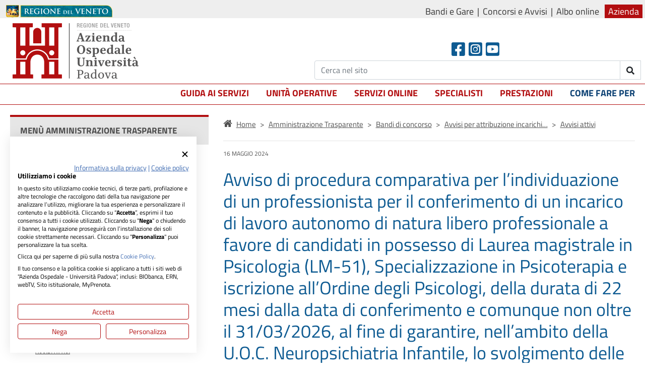

--- FILE ---
content_type: text/html;charset=UTF-8
request_url: https://www.aopd.veneto.it/news,10055
body_size: 35057
content:


<!DOCTYPE html>

<html lang="it">
<head>
<base href="/" />


	
	<link rel="stylesheet" href="https://cdn.webquality.it/aopd/librerie/fullib.css">
	<link rel="stylesheet" href="https://cdn.webquality.it/aopd/risorse/full.css?v=4.34" >
	<link rel="stylesheet" href="https://cdn.webquality.it/aopd/risorse/form.css"> 
	
	
	<style>
	@media all and (-ms-high-contrast: none), (-ms-high-contrast: active) {
	#main-menu .mega-menu {
		position:-ms-page;
		z-index:100000;
		
	}
	}
	
	#link_btop { bottom:90px;}
	</style>

	

 <meta http-equiv="Content-Type" content="text/html; charset=UTF-8" />


<meta name="viewport" content="width=device-width, initial-scale=1">
 <link rel="icon" href="favicon_aopd.ico" />

<meta name="google-site-verification" content="uzg5aUBJFwamlzvSFbf3rCod9Z1bqeFLnFbulS5pf9M" />









	<meta name="description" content="Sito ufficiale dell'Azienda Ospedale - Università Padova">

	<meta name="keywords" content="Azienda Ospedale - Università Padova, Università di Padova, webtv, prenotazioni esami, ritiro referti, disdire un appuntamento,"> 

<meta name="robots" content="index,follow" />


<title>Avviso di procedura comparativa per l&rsquo;individuazione di un professionista per il conferimento di un incarico di lavoro autonomo di natura libero professionale a favore di candidati in possesso di Laurea magistrale in Psicologia (LM-51), Specializzazione in Psicoterapia e iscrizione all&rsquo;Ordine degli Psicologi, della durata di 22 mesi dalla data di conferimento e comunque non oltre il 31/03/2026, al fine di garantire, nell&rsquo;ambito della U.O.C. Neuropsichiatria Infantile, lo svolgimento delle attivit&agrave; relative al Progetto &ldquo;La cura dei soggetti con Disturbo dello Spettro Autistico: definizione di una rete territoriale che possa attuare un intervento precoce con una presa in carico volta a garantire la continuit&agrave; di cura, l'integrazione e l'inclusione sociale e lavorativa dei soggetti con Disturbo dello Spettro Autistico&rdquo;. Bando n. 57 del 15/05/2024. - Amministrazione Trasparente - Azienda Ospedale Universit&agrave; Padova </title>



<link rel="canonical" href="https://www.aopd.veneto.it/news,10055" />
<link rel="alternate" hreflang="x-default" href="https://www.aopd.veneto.it/news,10055" />


<script>document.addEventListener("DOMContentLoaded",function(){$(window).scroll(function(){var a=$(window).scrollTop();50<=a?$("header").addClass("compatto"):0==a&&$("header").removeClass("compatto")})});
</script><style></style> 

<meta name="twitter:card" content="summary" />
<meta name="twitter:title" content="Avviso di procedura comparativa per l&rsquo;individuazione di un professionista per il conferimento di un incarico di lavoro autonomo di natura libero professionale a favore di candidati in possesso di Laurea magistrale in Psicologia (LM-51), Specializzazione in Psicoterapia e iscrizione all&rsquo;Ordine degli Psicologi, della durata di 22 mesi dalla data di conferimento e comunque non oltre il 31/03/2026, al fine di garantire, nell&rsquo;ambito della U.O.C. Neuropsichiatria Infantile, lo svolgimento delle attivit&agrave; relative al Progetto &ldquo;La cura dei soggetti con Disturbo dello Spettro Autistico: definizione di una rete territoriale che possa attuare un intervento precoce con una presa in carico volta a garantire la continuit&agrave; di cura, l'integrazione e l'inclusione sociale e lavorativa dei soggetti con Disturbo dello Spettro Autistico&rdquo;. Bando n. 57 del 15/05/2024. - Amministrazione Trasparente - Azienda Ospedale Universit&agrave; Padova" />
<meta name="twitter:description" content="Avviso di procedura comparativa per l&rsquo;individuazione di un professionista per il conferimento di un incarico di lavoro autonomo di natura libero professionale a favore di candidati in possesso di Laurea magistrale in Psicologia (LM-51), Specializzazione in Psicoterapia e iscrizione all&rsquo;Ordine degli Psicologi, della durata di 22 mesi dalla data di conferimento e comunque non oltre il 31/03/2026, al fine di garantire, nell&rsquo;ambito della U.O.C. Neuropsichiatria Infantile, lo svolgimento delle attivit&agrave; relative al Progetto &ldquo;La cura dei soggetti con Disturbo dello Spettro Autistico: definizione di una rete territoriale che possa attuare un intervento precoce con una presa in carico volta a garantire la continuit&agrave; di cura, l'integrazione e l'inclusione sociale e lavorativa dei soggetti con Disturbo dello Spettro Autistico&rdquo;. Bando n. 57 del 15/05/2024. - Amministrazione Trasparente - Azienda Ospedale Universit&agrave; Padova" />
<meta name="twitter:site" content="https://www.aopd.veneto.it/" />

<meta property="og:url"                content="https://www.aopd.veneto.it/news,10055" />
<meta property="og:type"               content="article" />
<meta property="og:title"              content="Avviso di procedura comparativa per l&rsquo;individuazione di un professionista per il conferimento di un incarico di lavoro autonomo di natura libero professionale a favore di candidati in possesso di Laurea magistrale in Psicologia (LM-51), Specializzazione in Psicoterapia e iscrizione all&rsquo;Ordine degli Psicologi, della durata di 22 mesi dalla data di conferimento e comunque non oltre il 31/03/2026, al fine di garantire, nell&rsquo;ambito della U.O.C. Neuropsichiatria Infantile, lo svolgimento delle attivit&agrave; relative al Progetto &ldquo;La cura dei soggetti con Disturbo dello Spettro Autistico: definizione di una rete territoriale che possa attuare un intervento precoce con una presa in carico volta a garantire la continuit&agrave; di cura, l'integrazione e l'inclusione sociale e lavorativa dei soggetti con Disturbo dello Spettro Autistico&rdquo;. Bando n. 57 del 15/05/2024. - Amministrazione Trasparente - Azienda Ospedale Universit&agrave; Padova" />
<meta property="og:site_name"              content="Azienda Ospedale-Università Padova" />
<meta property="og:description"        content="Avviso di procedura comparativa per l&rsquo;individuazione di un professionista per il conferimento di un incarico di lavoro autonomo di natura libero professionale a favore di candidati in possesso di Laurea magistrale in Psicologia (LM-51), Specializzazione in Psicoterapia e iscrizione all&rsquo;Ordine degli Psicologi, della durata di 22 mesi dalla data di conferimento e comunque non oltre il 31/03/2026, al fine di garantire, nell&rsquo;ambito della U.O.C. Neuropsichiatria Infantile, lo svolgimento delle attivit&agrave; relative al Progetto &ldquo;La cura dei soggetti con Disturbo dello Spettro Autistico: definizione di una rete territoriale che possa attuare un intervento precoce con una presa in carico volta a garantire la continuit&agrave; di cura, l'integrazione e l'inclusione sociale e lavorativa dei soggetti con Disturbo dello Spettro Autistico&rdquo;. Bando n. 57 del 15/05/2024. - Amministrazione Trasparente - Azienda Ospedale Universit&agrave; Padova" /> 

	<meta property="og:image"              content="https://cdn.webquality.it/aopd/banners/Amministrazione_trasparente.png" />
	<meta name="twitter:image" content="https://cdn.webquality.it/aopd/banners/Amministrazione_trasparente.png" />


</head>



<body>
	
	
	


	



	<script src="https://consent.cookiefirst.com/sites/aopd.veneto.it-f4e66448-e50b-4fb1-ad25-76535320c32f/consent.js"></script>
	<script>window.addEventListener("cf_consent", function() {window.location.reload()});</script>







	<div class="barraregione rev" role="region" aria-label="menu in alto">
		<div class="stringitore">
			<a href="http://www.regione.veneto.it/" title="Regione Veneto" class="asin"><img src="images/logo_regione_veneto.png" alt="Regione Veneto" /></a>
			<span class="pdes">
			<a href="sez,3695" >Bandi e Gare</a>
			<a href="sez,155" >Concorsi e Avvisi</a>
			<a href="https://service.sanita.padova.it/PubRainbow/delibere/RepertorioCrossBrowserAzospd.asp" target="_blank" rel="noopener">Albo online</a>
			
			<a href="Azienda" class="sellato">Azienda</a>
		
		
			
		
				
</span>
		</div>
	</div>
<header id="header" class="rev" aria-label="header">
		<div class="stringitore">
		<div class="psin">
			

			<a href="/" class="logo" title="Home Page di Azienda Ospedale-Universit&agrave; Padova"><img src="https://cdn.webquality.it/aopd/risorse/images/logo_aopd.png?v=3.2" alt="Home Page di Azienda Ospedale-Universit&agrave; Padova" /></a>

			
		</div>	
		
			<span class="ricerca consoc">
			
<span class="soc">
				<a href="https://www.facebook.com/OspedalediPadova" target="_blank" rel="noopener" title="Facebook" class="seguici" aria-label="Facebook header"><span class="fab fa-facebook-square"></span></a> 
				<a href="https://www.instagram.com/ospedaledipadova/" target="_blank" rel="noopener" title="Instagram" class="seguici" aria-label="Instagram"><span class="fab fa-instagram-square"></span></a>
				<a href="https://www.youtube.com/channel/UCultgiaaNg3y1HJh5F3rjLw" title="Youtube" target="_blank" rel="noopener" class="seguici" aria-label="Youtube"><span class="fab fa-youtube-square"></span></a>
</span>
				
				<span id="cerchiola" class="cercatop">
				<span class="form-group">
						<span class="input-group">
							
						<input type="text" class="form-control" name="cerca" aria-label="Cerca" id="stacerchiax" value="" placeholder="Cerca nel sito"   autocomplete="off" aria-autocomplete="list">
						<span class="input-group-btn">
							<button class="btn btn-default" name="confricerca" id="confricerca" type="submit" aria-label="invia ricerca"><strong class="fas fa-search"></strong> <span class="testo">Cerca</span></button>
						</span>
						</span>
					</span>
				</span>
				<script>
  (function() {
    var id = '88c55372-4df6-11ec-b7ce-0242ac130002';
    var ci_search = document.createElement('script');
    ci_search.type = 'text/javascript';
    ci_search.async = true;
    ci_search.src = 'https://cse.expertrec.com/api/js/ci_common.js?id=' + id;
    var s = document.getElementsByTagName('script')[0];
    s.parentNode.insertBefore(ci_search, s);
  })();
</script>
				
	
			</span>
			
	
		<div class="separe"></div>
		</div>
	<div class="hdrmenu rev">
	<div class="stringitore">
		
			
			<nav class="main-nav">
		  <!-- Mobile menu toggle button (hamburger/x icon) -->
		  <input id="main-menu-state" type="checkbox" />
		  <label class="main-menu-btn" for="main-menu-state">
		    <span class="main-menu-btn-icon"></span> Mostra men&ugrave;
		  </label>
		
		  <!-- Sample menu definition -->
		  <ul id="main-menu" class="sm">
			

				 <li><a href="/Guida-ai-servizi"  class=''>Guida ai servizi</a>
				 	
						 	<ul class="mega-menu" style="display:none;">
							 	<li>
							 	<div class="row">
						
						        <div class="col-md-4"><a href="/Centralino" >Centralino</a>
								</div>
						 	
						        <div class="col-md-4"><a href="/Carta-dei-servizi" >Carta dei servizi</a>
								</div>
						 	
						        <div class="col-md-4"><a href="/Emergenza-118" >Emergenza 118</a>
								</div>
						 	
					 				</div><div class="row"> 
						        <div class="col-md-4"><a href="/Servizio-di-Pronto-Soccorso" >Servizio di Pronto Soccorso</a>
								</div>
						 	
						        <div class="col-md-4"><a href="/Modalit-di-prenotazione" >Modalità di prenotazione</a>
								</div>
						 	
						        <div class="col-md-4"><a href="/Modalit-di-disdetta" >Modalità di disdetta</a>
								</div>
						 	
					 				</div><div class="row"> 
						        <div class="col-md-4"><a href="/Modalit-di-pagamento" >Modalità di pagamento</a>
								</div>
						 	
						        <div class="col-md-4"><a href="/Unit-Distribuzione-Diretta-Farmaci" >Unità Distribuzione Diretta Farmaci</a>
								</div>
						 	
						        <div class="col-md-4"><a href="/Consegna-materiale-e-ritiro-esami-istologici-eo-citologici" >Consegna materiale e ritiro esami istologici e/o citologici</a>
								</div>
						 	
					 				</div><div class="row"> 
						        <div class="col-md-4"><a href="/Accettazione-Ricoveri-e-Dimissioni" >Accettazione Ricoveri e Dimissioni</a>
								</div>
						 	
						        <div class="col-md-4"><a href="/Cartelle-Cliniche" >Cartelle Cliniche</a>
								</div>
						 	
						        <div class="col-md-4"><a href="/attivita-libero-professionale-ambulatoriale" >Libera professione</a>
								</div>
						 	
					 				</div><div class="row"> 
						        <div class="col-md-4"><a href="/Dichiarazione-di-nascita" >Dichiarazione di nascita</a>
								</div>
						 	
						        <div class="col-md-4"><a href="/Donazione-di-organi-e-tessuti" >Donazione di organi e tessuti</a>
								</div>
						 	
						        <div class="col-md-4"><a href="/Donazione-di-sangue" >Donazione di sangue</a>
								</div>
						 	
					 				</div><div class="row"> 
						        <div class="col-md-4"><a href="/Assistenza-Religiosa" >Assistenza Religiosa</a>
								</div>
						 	
						        <div class="col-md-4"><a href="/Servizio-Funebre" >Servizio Funebre</a>
								</div>
						 	
						        <div class="col-md-4"><a href="/Protocollo-Generale" >Protocollo Generale</a>
								</div>
						 	
					 				</div><div class="row"> 
						        <div class="col-md-4"><a href="/Frequenze-volontarie" >Frequenze volontarie</a>
								</div>
						 	
						        <div class="col-md-4"><a href="/Donazioni-Finanziarie" >Donazioni Finanziarie</a>
								</div>
						 	
						        <div class="col-md-4"><a href="/Donazioni-di-beni" >Donazioni di beni</a>
								</div>
						 	
					 				</div><div class="row"> 
						        <div class="col-md-4"><a href="/Centro-di-Riferimento-Regionale-per-lIncongruenza-di-Genere-CRRIG" >Centro di Riferimento Regionale per l’Incongruenza di Genere (CRRIG)</a>
								</div>
						 	
						        <div class="col-md-4"><a href="/Centri-per-i-Disturbi-Cognitivi-e-le-Demenze-CDCD" >Centri per i Disturbi Cognitivi e le Demenze - CDCD</a>
								</div>
						 	
						        <div class="col-md-4"><a href="/Accesso-Ospedale-via-Giustiniani" >Accesso Ospedale Via Giustiniani</a>
								</div>
						 	
					 				</div><div class="row"> 
						        <div class="col-md-4"><a href="/Accesso-Ospedale-S-Antonio" >Accesso Ospedale S. Antonio</a>
								</div>
						 	
						        <div class="col-md-4"><a href="/Modalit-di-accesso-per-gli-Informatori-medico-scientifici-in-AOUP" >Modalità di accesso per gli Informatori medico-scientifici in AOUP</a>
								</div>
						 	
							 		</div>
							 	</li>				 	
						 	</ul>
						
				 
				 </li>
			  
			

				 <li><a href="/Unita-operative"  class=''>Unità operative</a>
				 	
							<ul class="spriffolo" style="display:none;">
						
								<li class=""><a href="/Unita-Operative-Sanitarie" >Unità Operative Sanitarie</a></li>
					        
								<li class=""><a href="/Unita-Operative-non-Sanitarie" >Unità Operative non Sanitarie</a></li>
					        
					 		</ul>
						
				 
				 </li>
			  
			

				 <li><a href="/Servizi-online"  class=''>Servizi online</a>
				 	
						 	<ul class="mega-menu" style="display:none;">
							 	<li>
							 	<div class="row">
						
						        <div class="col-md-4"><a href="/Prenotazioni-Disdette-e-Spostamenti-online" >Prenotazioni, Disdette e Spostamenti online</a>
								</div>
						 	
						        <div class="col-md-4"><a href="/Ritiro-referti-online" >Ritiro referti online</a>
								</div>
						 	
						        <div class="col-md-4"><a href="/Punto-Prelievi-S-Massimo-e-S-Antonio-Lucky-prenota-il-tuo-turno" >Punto Prelievi S. Massimo e S. Antonio</a>
								</div>
						 	
					 				</div><div class="row"> 
						        <div class="col-md-4"><a href="/Punto-Prelievi-Microbiologia" target="_blank" rel="noopener">Punto Prelievi Microbiologia</a>
								</div>
						 	
						        <div class="col-md-4"><a href="/Prenotazione-Accesso-Punto-Distribuzione-Farmaci" >Prenotazione Accesso Punto Distribuzione Farmaci</a>
								</div>
						 	
						        <div class="col-md-4"><a href="/Prenotazione-Vaccini" >Prenotazione Vaccini</a>
								</div>
						 	
					 				</div><div class="row"> 
						        <div class="col-md-4"><a href="/Prenotazione-Screening-HCV" >Prenotazione Screening HCV</a>
								</div>
						 	
						        <div class="col-md-4"><a href="/Pagamenti-online" >Pagamenti online</a>
								</div>
						 	
						        <div class="col-md-4"><a href="/Iscrizione-Concorsi-e-Avvisi" >Iscrizione Concorsi e Avvisi</a>
								</div>
						 	
					 				</div><div class="row"> 
						        <div class="col-md-4"><a href="/URP-Informazioni-Suggerimenti-Reclami" >URP: Informazioni, Suggerimenti, Reclami</a>
								</div>
						 	
						        <div class="col-md-4"><a href="/Telemedicina" >Telemedicina</a>
								</div>
						 	
						        <div class="col-md-4"><a href="/Rischio-Clinico-Incident-Reporting" >Rischio Clinico - Incident Reporting</a>
								</div>
						 	
					 				</div><div class="row"> 
						        <div class="col-md-4"><a href="/Fascicolo-Sanitario-Elettronico-regionale-FSEr" >Fascicolo Sanitario Elettronico regionale (FSEr)</a>
								</div>
						 	
						        <div class="col-md-4"><a href="/Esenzioni-per-reddito" target="_blank" rel="noopener">Esenzioni per reddito</a>
								</div>
						 	
						        <div class="col-md-4"><a href="/Assistenza-tecnica" >Assistenza tecnica</a>
								</div>
						 	
					 				</div><div class="row"> 
						        <div class="col-md-4"><a href="/Vaccinazioni" >Vaccinazioni</a>
								</div>
						 	
							 		</div>
							 	</li>				 	
						 	</ul>
						
				 
				 </li>
			  
			

				 <li><a href="/Specialisti"  class=''>Specialisti</a>
				 	
							<ul class="spriffolo" style="display:none;">
						
								<li class=""><a href="/Personale-del-Servizio-sanitario" >Personale del Servizio Sanitario</a></li>
					        
								<li class=""><a href="/Personale-di-Libera-Professione" >Personale di Libera Professione</a></li>
					        
					 		</ul>
						
				 
				 </li>
			  
			

				 <li><a href="/Prestazioni"  class=''>Prestazioni</a>
				 	
				 
				 </li>
			  
			

				 <li><a href="/Come-fare-per"  class=' cusblu'>Come fare per</a>
				 	
						 	<ul class="mega-menu" style="display:none;">
							 	<li>
							 	<div class="row">
						
						        <div class="col-md-4"><a href="/Prenotare" >Prenotare</a>
								</div>
						 	
						        <div class="col-md-4"><a href="/Disdire-appuntamenti" >Disdire appuntamenti</a>
								</div>
						 	
						        <div class="col-md-4"><a href="/Ritirare-referti" >Ritirare referti</a>
								</div>
						 	
					 				</div><div class="row"> 
						        <div class="col-md-4"><a href="/Pagare" >Pagare</a>
								</div>
						 	
						        <div class="col-md-4"><a href="/Cercare-una-struttura-reparto-ambulatorio-ecc" >Cercare una struttura (reparto, ambulatorio, ecc)</a>
								</div>
						 	
						        <div class="col-md-4"><a href="/Cercare-una-prestazione" >Cercare una prestazione</a>
								</div>
						 	
					 				</div><div class="row"> 
						        <div class="col-md-4"><a href="/Richiedere-documentazione-sanitaria-cartelle-cliniche" >Richiedere documentazione sanitaria (cartelle cliniche)</a>
								</div>
						 	
						        <div class="col-md-4"><a href="/Fascicolo-Sanitario-Elettronico-Regionale" >Fascicolo Sanitario Elettronico Regionale</a>
								</div>
						 	
						        <div class="col-md-4"><a href="/Corsi-di-Accompagnamento-alla-Nascita" >Corsi di Accompagnamento alla Nascita</a>
								</div>
						 	
					 				</div><div class="row"> 
						        <div class="col-md-4"><a href="/Prenotare-una-donazione-di-sangue" >Prenotare una donazione di sangue</a>
								</div>
						 	
						        <div class="col-md-4"><a href="/WiFi-Italia" >Connettersi gratuitamente a WiFi Italia</a>
								</div>
						 	
						        <div class="col-md-4"><a href="/Come-accedere-allo-screening-per-il-Diabete-di-tipo-1" >Come accedere allo screening per il Diabete di tipo 1</a>
								</div>
						 	
					 				</div><div class="row"> 
						        <div class="col-md-4"><a href="/Documentazione-per-lesecuzione-di-procedure" >Documentazione per l'esecuzione di procedure</a>
								</div>
						 	
						        <div class="col-md-4"><a href="/Raggiungere-lOspedale-in-Via-Giustiniani-e-accedere" >Raggiungere l'Ospedale in Via Giustiniani e accedere</a>
								</div>
						 	
						        <div class="col-md-4"><a href="https://www.aopd.veneto.it/Dove-siamo-Ospedale-S-Antonio" >Raggiungere l'Ospedale S. Antonio e accedere</a>
								</div>
						 	
							 		</div>
							 	</li>				 	
						 	</ul>
						
				 
				 </li>
			  
			
			  </ul>
		</nav>
		
			
			
	</div>
	</div>

	</header>
	
	
	<div id="container"> <div role="region" aria-label="corpo"> 




<meta name="robots" content="index,follow">
<link rel="stylesheet" href="/css/aws.css?r=1762190495000">


<div id="g4-body" class="internal">
<div id="page">
<div id="content">
<div class="column">
<div class="g4-col-4">
<div class="full-width light header-menu">
<div class="column">
<div class="header">
<a class="skip-to-content-link" href="#breadcrumb" title="Skip to content"> Skip to content </a>
<div class="header-label-menu-at">Men&ugrave; Amministrazione Trasparente</div>
</div>
</div>
</div>
<div class="menu internal mobile-lev2">
<ul class="lev1 internal">
<li class="first lev1">
<span class="lev1"><a class="sez-151 lev1" href="sez,151">Disposizioni generali</a></span>
</li>
<li class="lev1">
<span class="lev1"><a class="sez-3784 lev1" href="sez,3784">Organizzazione</a></span>
</li>
<li class="lev1">
<span class="lev1"><a class="sez-153 lev1" href="sez,153">Consulenti e collaboratori</a></span>
</li>
<li class="lev1">
<span class="lev1"><a class="sez-154 lev1" href="sez,154">Personale</a></span>
</li>
<li class="lev1 supercurrent">
<span class="lev1"><a class="sez-155 lev1" href="sez,155">Bandi di concorso</a></span>
<ul class="lev2 internal">
<li class="first lev2">
<span class="lev2"><a class="sez-188 lev2" href="sez,188">Concorsi Pubblici</a></span>
<ul class="lev3 internal">
<li class="first lev3">
<span class="lev3"><a class="sez-92 lev3" href="sez,92">Concorsi attivi</a></span>
</li>
<li class="lev3">
<span class="lev3"><a class="sez-93 lev3" href="sez,93">Concorsi scaduti</a></span>
</li>
<li class="lev3">
<span class="lev3"><a class="sez-193 lev3" href="sez,193">Calendari - Criteri - Tracce - Esiti prove</a></span>
</li>
<li class="lev3">
<span class="lev3"><a class="sez-194 lev3" href="sez,194">Graduatorie</a></span>
</li>
</ul>
</li>
<li class="lev2">
<span class="lev2"><a class="sez-189 lev2" href="sez,189">Avvisi Pubblici e Selezioni Interne</a></span>
<ul class="lev3 internal">
<li class="first lev3">
<span class="lev3"><a class="sez-94 lev3" href="sez,94">Avvisi attivi</a></span>
</li>
<li class="lev3">
<span class="lev3"><a class="sez-95 lev3" href="sez,95">Avvisi scaduti</a></span>
</li>
<li class="lev3">
<span class="lev3"><a class="sez-195 lev3" href="sez,195">Calendari - Criteri - Tracce - Esiti prove</a></span>
</li>
<li class="lev3">
<span class="lev3"><a class="sez-196 lev3" href="sez,196">Graduatorie</a></span>
</li>
</ul>
</li>
<li class="lev2">
<span class="lev2"><a class="sez-190 lev2" href="sez,190">Avvisi per incarichi di Struttura Complessa</a></span>
<ul class="lev3 internal">
<li class="first lev3">
<span class="lev3"><a class="sez-197 lev3" href="sez,197">Avvisi attivi</a></span>
</li>
<li class="lev3">
<span class="lev3"><a class="sez-198 lev3" href="sez,198">Avvisi scaduti</a></span>
</li>
<li class="lev3">
<span class="lev3"><a class="sez-199 lev3" href="sez,199">Procedure per conferimento incarichi</a></span>
</li>
</ul>
</li>
<li class="lev2 supercurrent">
<span class="lev2"><a class="sez-191 lev2" href="sez,191">Avvisi per attribuzione incarichi professionali, co.co.co e borse di studio</a></span>
<ul class="lev3 internal">
<li class="first lev3 current">
<span class="lev3"><a class="sez-200 lev3" href="sez,200">Avvisi attivi</a></span>
</li>
<li class="lev3">
<span class="lev3"><a class="sez-201 lev3" href="sez,201">Avvisi scaduti</a></span>
</li>
<li class="lev3">
<span class="lev3"><a class="sez-4770 lev3" href="sez,4770">DELIBERAZIONI RELATIVE A PROCEDURE COMPARATIVE PER IL CONFERIMENTO DI: INCARICHI PROFESSIONALI, CO.CO.CO E BORSE DI STUDIO</a></span>
</li>
</ul>
</li>
<li class="lev2">
<span class="lev2"><a class="sez-192 lev2" href="sez,192">Selezioni Ufficio di Collocamento</a></span>
</li>
<li class="lev2">
<span class="lev2"><a class="sez-4226 lev2" href="sez,4226">Atti di notifica per pubblici proclami</a></span>
</li>
</ul>
</li>
<li class="lev1">
<span class="lev1"><a class="sez-156 lev1" href="sez,156">Performance</a></span>
</li>
<li class="lev1">
<span class="lev1"><a class="sez-157 lev1" href="sez,157">Enti controllati</a></span>
</li>
<li class="lev1">
<span class="lev1"><a class="sez-158 lev1" href="sez,158">Attivit&agrave; e procedimenti</a></span>
</li>
<li class="lev1">
<span class="lev1"><a class="sez-159 lev1" href="sez,159">Provvedimenti</a></span>
</li>
<li class="lev1">
<span class="lev1"><a class="sez-161 lev1" href="sez,161">Bandi di gara e contratti</a></span>
</li>
<li class="lev1">
<span class="lev1"><a class="sez-162 lev1" href="sez,162">Sovvenzioni, contributi, sussidi, vantaggi economici</a></span>
</li>
<li class="lev1">
<span class="lev1"><a class="sez-163 lev1" href="sez,163">Bilanci</a></span>
</li>
<li class="lev1">
<span class="lev1"><a class="sez-164 lev1" href="sez,164">Beni immobili e gestione patrimonio</a></span>
</li>
<li class="lev1">
<span class="lev1"><a class="sez-165 lev1" href="sez,165">Controlli e rilievi sull'amministrazione</a></span>
</li>
<li class="lev1">
<span class="lev1"><a class="sez-166 lev1" href="sez,166">Servizi erogati</a></span>
</li>
<li class="lev1">
<span class="lev1"><a class="sez-167 lev1" href="sez,167">Pagamenti dell'amministrazione</a></span>
</li>
<li class="lev1">
<span class="lev1"><a class="sez-168 lev1" href="sez,168">Opere pubbliche</a></span>
</li>
<li class="lev1">
<span class="lev1"><a class="sez-169 lev1" href="sez,169">Pianificazione e governo del territorio</a></span>
</li>
<li class="lev1">
<span class="lev1"><a class="sez-170 lev1" href="sez,170">Informazioni ambientali</a></span>
</li>
<li class="lev1">
<span class="lev1"><a class="sez-171 lev1" href="sez,171">Strutture sanitarie private accreditate</a></span>
</li>
<li class="lev1">
<span class="lev1"><a class="sez-172 lev1" href="sez,172">Interventi straordinari e di emergenza</a></span>
</li>
<li class="lev1">
<span class="lev1"><a class="sez-3765 lev1" href="sez,3765">Altri contenuti</a></span>
</li>
</ul>
</div>
</div>
<div class="g4-col-8">
<div class="flusso" id="breadcrumb">
<ul class="flusso-sezioni">
<li class="first">
<a href="/">Home</a>
</li>
<li>
<a href="sez,101">Amministrazione Trasparente</a>
</li>
<li>
<a href="sez,155">Bandi di concorso</a>
</li>
<li>
<a href="sez,191">Avvisi per attribuzione incarichi&hellip;</a>
</li>
<li>
<a href="sez,200">Avvisi attivi</a>
</li>
</ul>
</div>
<hr>
<h5 class="data">16 maggio 2024</h5>
<h1>Avviso di procedura comparativa per l&rsquo;individuazione di un professionista per il conferimento di un incarico di lavoro autonomo di natura libero professionale a favore di candidati in possesso di Laurea magistrale in Psicologia (LM-51), Specializzazione in Psicoterapia e iscrizione all&rsquo;Ordine degli Psicologi, della durata di 22 mesi dalla data di conferimento e comunque non oltre il 31/03/2026, al fine di garantire, nell&rsquo;ambito della U.O.C. Neuropsichiatria Infantile, lo svolgimento delle attivit&agrave; relative al Progetto &ldquo;La cura dei soggetti con Disturbo dello Spettro Autistico: definizione di una rete territoriale che possa attuare un intervento precoce con una presa in carico volta a garantire la continuit&agrave; di cura, l'integrazione e l'inclusione sociale e lavorativa dei soggetti con Disturbo dello Spettro Autistico&rdquo;. Bando n. 57 del 15/05/2024.</h1>
<h2>Scadenza: 31.05.2024</h2>
<div class="links">
<p>Le candidature andranno presentate al seguente link non prima di avere letto attentamente il bando: <a href="https://aopdveneto.iscrizioneconcorsi.it/" target="_blank" title="Si apre in una nuova finestra">https://aopdveneto.iscrizioneconcorsi.it/</a>
</p>
</div>
<div class="allegati">
<p>
<a href="/all/Bando_n._57_APC_Psicologo_Neuropsich._Inf.le.pdf" target="_blank">Avviso di procedura comparativa</a>
</p>
</div>
</div>
</div>
</div>
</div>
</div>
<script src="/js/toggle.js?r=1756743377000"></script>


</div> </div> 
<div id="footer" class="footer_new" role="region" aria-label="footer">
	<div class="stringitore">
	<div class="unterzo">
		<span class="titolo">Recapiti e contatti</span>
		
		<span class="corpo">Azienda Ospedale-Universit&agrave; Padova<br />
<br />
Via Giustiniani, 2 - 35128 Padova<br />
Tel. <a href="tel:0498211111">0498211111</a>&nbsp;<br />
Cod. ISTAT 050901 - Cod. Fisc. 00349040287<br />
PEC:&nbsp;<a href="mailto:protocollo.aopd@pecveneto.it">protocollo.aopd@pecveneto.it</a><br />
e-mail:&nbsp;<a href="mailto:protocollo.aopd@aopd.veneto.it">protocollo.aopd@aopd.veneto.it</a></span>
		<div class="cmbaspect">
			
			


				
	
		</div>
	</div><div class="unterzo">
		<span class="titolo">Seguici su</span>
		<span class="corpo social">
			<a href="https://www.youtube.com/channel/UCultgiaaNg3y1HJh5F3rjLw" target="_blank" rel="noopener" aria-label="canale youtube" title="canale youtube"><span class="nascondi">Canale Youtube</span><strong class="fab fa-youtube"></strong></a>
				<a href="https://www.instagram.com/ospedaledipadova/" target="_blank" rel="noopener" title="link instagram"><span class="nascondi">Instagram</span><strong class="fab fa-instagram"></strong></a>
				<a href="https://www.facebook.com/OspedalediPadova" target="_blank" rel="noopener" title="link facebook"><span class="nascondi">Facebook</span><strong class="fab fa-facebook-square"></strong></a>
		</span>
		<span class="titolo">Altri link</span>
		<div class="mt-4">
		<a href="https://www.unipd.it" target="_blank" rel="noopener"><img src="https://cdn.webquality.it/aopd/images/logo-unipd.png" alt="Universita di padova"></a>
		
		</div>
		<div class="mt-4">
		<a href="https://www.bollinirosa.it/" target="_blank" rel="noopener"><img src="https://cdn.webquality.it/aopd/banners/bollini_donna.png" alt="Bollini rosa"></a>
		
		</div>
	</div><div class="unterzo linki">
		<span class="titolo">Quick links</span>
		<span class="corpo">
			
		    
			
			<a href="/Mappa" title="mappa del sito">Mappa del sito</a>
			
				<a href='Cookie-Policy' >Cookie Policy</a>
			
				<a href='Privacy' >Privacy</a>
			
				<a href='Accessibilita' >Accessibilit&agrave;</a>
			
				<a href='Siti-tematici' >Siti tematici</a>
			
				<a href='https://www.aopd.veneto.it/sez,3998' >Area fornitori</a>
			
			
		</span>
	</div>
	<div class="bsotto">
		
		
		<div class="separe"></div>
	</div>
	</div>
</div>

<a href="javascript:scrollain('top');" id="link_btop" title="torna in cima"><span class="fas fa-arrow-up"></span></a>



<script src="https://cdn.webquality.it/aopd/librerie/jquery-3.7.1.min.js"></script>



<script defer src="https://cdn.webquality.it/aopd/librerie/fullib.js?v=1.1" rel="preload"></script>

<script defer src="https://cdn.webquality.it/aopd/risorse/full.js?v=3.6"  rel="preload"></script>



<script>window.addEventListener('DOMContentLoaded', function() {
	 $('link').each(function() { 
			   	    if ($(this).attr('media') == 'none') {
				   	    $(this).attr('media','all');
			   	    }
			   	    
		   	    });
		  ristyle=function(tipo) {navigami('hiddiv','mys/ristila/'+tipo+'/true');}


// SmartMenus init
$(function() {
  $('#main-menu').smartmenus({
    subMenusSubOffsetX: 1,
    subMenusSubOffsetY: -8,
    rightToLeftSubMenus: true
  });
  $('.bannercontainer').show();
});

// SmartMenus mobile menu toggle button
$(function() {
  var $mainMenuState = $('#main-menu-state');
  if ($mainMenuState.length) {
    // animate mobile menu
    $mainMenuState.change(function(e) {
      var $menu = $('#main-menu');
      if (this.checked) {
        $menu.hide().slideDown(250, function() { $menu.css('display', ''); });
      } else {
        $menu.show().slideUp(250, function() { $menu.css('display', ''); });
      }
    });
    
  }
});

sistemacerc = function (conta) {
		conta++;
		if (conta < 10) {
			if (($('#er_search_input').length > 0)) {
				
				$('#er_search_input').removeAttr('title');
				$('.er_search_input_dummy').removeAttr('title');	
				$('span.clearInputBtn').remove();
			} else {
				setTimeout(function() {sistemacerc(conta)},200);
			}
		}
	}
	

	
	$(document).ready(function() {
		
		sistemacerc(0);
	});

	

        
        MutationObserver = window.MutationObserver || window.WebKitMutationObserver;
	var observer = new MutationObserver(function(mutations, observer) {
	    $('#google_translate_element').find('select').selectpicker('refresh')
	});
	
	observer.observe($('.barraregione .pdes a')[0], { subtree: true, attributes:true });


	$('.backtotop').bind('click', function (e) { $("html, body").animate({ scrollTop: 0 }, "slow"); e.preventDefault(); });

  var _paq = window._paq = window._paq || [];
  /* tracker methods like "setCustomDimension" should be called before "trackPageView" */
  _paq.push(['setCustomUrl', location.origin + location.pathname]);
  _paq.push(['trackPageView']);
  _paq.push(['enableLinkTracking']);
  (function() {
    var u="https://ingestion.webanalytics.italia.it/";
    _paq.push(['setTrackerUrl', u+'matomo.php']);
	
    _paq.push(['setSiteId', 'KW3vXMnqBA']);
    var d=document, g=d.createElement('script'), s=d.getElementsByTagName('script')[0];
    g.type='text/javascript'; g.async=true; g.src=u+'matomo.js'; s.parentNode.insertBefore(g,s);
  })();

<!-- End Matomo Code -->

  loggagdoc = function(tipo,nome,id) {
	if (tipo == undefined) { tipo='download';}
	if ("_paq" in window) { 
		_paq.push(['trackEvent', 'documenti', tipo, nome+':'+id]);
	}
}
 $('.tooltips').tooltip();


$('.card a:not(.collapsed)[aria-expanded="true"][data-toggle="collapse"], .card button:not(.collapsed)[aria-expanded="true"][data-toggle="collapse"]').each(function() { 
	if ($(this).closest('.card').find('.collapse.show').length == 0) {
		$(this).attr('aria-expanded',false); 
	}
});


  function pacce() {
  		if ($('#bs-select-1').length == 0) {
  			setTimeout(function () { pacce() },250);
  		} else {
  			$('#bs-select-1').removeAttr('role');
  			$('.bootstrap-select .dropdown-toggle .filter-option-inner-inner').css('overflow','auto');
  			$('span[aria-expanded]').removeAttr('aria-expanded');
  			$('[id="bs-select-1"] > ul').removeAttr('role');
  		}
  	}
  	var ciffre = 0;
  	function pifre() {
  		$('iframe:not([title])').each (function() { ciffre++;$(this).attr('title','iframe aopd '+ciffre).removeAttr('frameborder').css('border',0) })
  		setTimeout(function () { pifre() },600);
   	}
   pacce();
   pifre();

});</script>
<div class="nascondi" id="hiddiv"></div>


</body>
</html>



--- FILE ---
content_type: text/css
request_url: https://cdn.webquality.it/aopd/risorse/full.css?v=4.34
body_size: 13117
content:
@keyframes slide-down{0%{opacity:0;transform:translatey(20%)}to{opacity:1;transform:translatey(0)}}@font-face{font-family:'Titillium Web';font-style:normal;font-weight:400;src:local('Titillium Web Regular'),local('TitilliumWeb-Regular'),url(https://cdn.webquality.it/titillium/TitilliumWeb-Regular.ttf);unicode-range:U+0100-024F,U+0259,U+1E00-1EFF,U+20A0-20AB,U+20AD-20CF,U+2C60-2C7F,U+A720-A7FF;font-display:swap}@font-face{font-family:'Titillium Web';font-style:normal;font-weight:400;src:local('Titillium Web Regular'),local('TitilliumWeb-Regular'),url(https://cdn.webquality.it/titillium/TitilliumWeb-Regular.ttf);unicode-range:U+0000-00FF,U+0131,U+0152-0153,U+02BB-02BC,U+02C6,U+02DA,U+02DC,U+2000-206F,U+2074,U+20AC,U+2122,U+2212,U+2215;font-display:swap}@font-face{font-family:'Titillium Web';font-style:normal;font-weight:700;src:local('Titillium Web Bold'),local('TitilliumWeb-Bold'),url(https://cdn.webquality.it/titillium/TitilliumWeb-Bold.ttf);unicode-range:U+0100-024F,U+0259,U+1E00-1EFF,U+20A0-20AB,U+20AD-20CF,U+2C60-2C7F,U+A720-A7FF;font-display:swap}@font-face{font-family:'Titillium Web';font-style:normal;font-weight:700;src:local('Titillium Web Bold'),local('TitilliumWeb-Bold'),url(https://cdn.webquality.it/titillium/TitilliumWeb-Bold.ttf);unicode-range:U+0000-00FF,U+0131,U+0152-0153,U+02BB-02BC,U+02C6,U+02DA,U+02DC,U+2000-206F,U+2074,U+20AC,U+2122,U+2212,U+2215;font-display:swap}.main-nav{position:relative;text-align:right;z-index:10000;line-height:0}#main-menu .sm-nowrap:not(.mega-menu),#main-menu .spriffolo{left:auto!important}#main-menu>li>ul{position:absolute;background-color:rgba(247,247,247,.98);padding-bottom:5px}#main-menu>li{display:inline-block;position:initial}#main-menu>li>a{line-height:2em;display:block;-webkit-transition:all .4s;-moz-transition:all .4s;transition:all .4s;text-transform:uppercase;font-weight:700;padding:0 15px 4px}#main-menu>li>a.highlighted,#main-menu>li>a:focus,#main-menu>li>a:hover{text-decoration:none;font-weight:700;background-color:rgba(247,247,247,.98)}#main-menu>li>ul>li a.presel,#main-menu>li>ul>li a:focus,#main-menu>li>ul>li a:hover{text-decoration:none;color:#0b4873;background-color:#ececec}#main-menu>li a:hover{text-decoration:underline!important}#main-menu>li>ul>li{padding:0}#main-menu>li>ul>li a{display:block;color:#515151;padding:12px 16px;border-bottom:1px dashed #d4d4d4}@media (min-width:1250px){.main-menu-btn{display:none}#main-menu{display:inline-block}}@media (max-width:1249px){.hdrmenu,header{position:relative!important}.group_scheda{top:5px!important}#main-menu{clear:both;display:block;border-bottom:1px solid #33a02d}#main-menu>li{display:block;width:100%;background-color:#fff}#main-menu>li>ul{position:static}#main-menu>li>a{padding:10px 58px 10px 20px;line-height:inherit!important;color:#333}#main-menu-state:not(:checked)~#main-menu{display:none}#main-menu-state:checked~#main-menu{display:block}#main-menu>li>a.cusblu{color:#fff}}#main-menu-state,.configli.aperto ul li ul li .tmenu,.tbl_strutture thead,header .ricerca #cerchiola .testo{display:none}#main-menu-state:checked~.main-menu-btn .main-menu-btn-icon{height:0;background:0 0}#main-menu-state:checked~.main-menu-btn .main-menu-btn-icon:before{top:0;-webkit-transform:rotate(-45deg);transform:rotate(-45deg)}#main-menu-state:checked~.main-menu-btn .main-menu-btn-icon:after{top:0;-webkit-transform:rotate(45deg);transform:rotate(45deg)}.main-menu-btn{margin-right:10px;margin-top:5px;position:relative;width:29px;height:29px;text-indent:29px;white-space:nowrap;overflow:hidden;cursor:pointer;color:#fff}.main-menu-btn-icon{top:50%;left:2px}.main-menu-btn-icon,.main-menu-btn-icon:after,.main-menu-btn-icon:before{position:absolute;height:2px;width:24px;background:#0f72b8;background:#fff;-webkit-transition:all .25s;transition:all .25s}.main-menu-btn-icon:before{content:'';top:-7px;left:0}.main-menu-btn-icon:after{content:'';top:7px;left:0}#main-menu .mega-menu{width:100%!important;margin-left:0!important;text-align:center;max-width:100%!important}#main-menu>li>ul{box-shadow:0 8px 10px gray,-10px 8px 15px gray,10px 8px 15px gray}#main-menu,#main-menu>.has-mega-menu{position:static!important}#main-menu li>.scroll-down,#main-menu li>.scroll-up{display:none!important}.mm-wrapper_opened .bottonemenu .bottonemenu-icona{height:0;background:0 0}.mm-wrapper_opened .bottonemenu .bottonemenu-icona:before{top:0;-webkit-transform:rotate(-45deg);transform:rotate(-45deg)}.mm-wrapper_opened .bottonemenu .bottonemenu-icona:after{top:0;-webkit-transform:rotate(45deg);transform:rotate(45deg)}.bottonemenu{white-space:nowrap;overflow:hidden;cursor:pointer;position:relative;padding-top:8px;font-size:1.1em;text-align:center;display:inline-block}a.bottonemenu{color:#b20e10}.bottonemenu-icona{top:20px;left:2px}.bottonemenu-icona,.bottonemenu-icona:after,.bottonemenu-icona:before{position:absolute;height:4px;width:40px;background:#b20e10;-webkit-transition:all .25s;transition:all .25s}.bottonemenu-icona:before{content:'';top:-9px;left:0}.bottonemenu-icona:after{content:'';top:9px;left:0}.btn-menulat{padding-top:40px;margin-right:20px}:root{--mm-color-background:white;--mm-color-background-emphasis:rgba(14,91,146,0.2)}.configli.aperto ul li{background-color:#ececec}body{font-size:1.125em;font-family:'Titillium Web';margin:0 auto;padding:0;color:#515151;overflow-x:hidden;max-width:1910px;text-align:left}.new_menulli li.itm_sel>.rig a,a{color:#0e5b92}.briciole a,.contenuto a{text-decoration:underline}.contenuto a{color:#0d5487}a:focus{border:2px solid #0e5b92}button:focus{border:2px solid #0e5b92!important}.stronger{font-weight:700}.nograsso{font-weight:400}.asin{float:left}.ades{float:right}.stringitore{max-width:1424px;margin:auto;padding:0 5px}.barraregione{text-align:right;background-color:#eee;padding-bottom:5px;padding-top:5px}.barraregione a{color:#353535;display:inline-block;padding-right:7px;padding-left:7px;vertical-align:top}.barraregione .seguici i{color:#0e5b92;font-size:1.5em}.barraregione .sellato{color:#fff;background-color:#b20e10}.hdrmenu,header{position:sticky;top:0;z-index:10000}header{padding:0 20px;text-align:center;z-index:10001}header .psin{float:left;width:14em;margin-left:20px}header .nome{font-size:2.2em;color:#515151;display:inline-block;width:320px;margin-top:50px;line-height:1.1em}header .btn-menulat{float:left}header .ricerca{float:right;width:240px;padding-top:12px;clear:right}.trasl{background-color:#eee;display:block;padding:10px;float:right}.trasl .dropdown.bootstrap-select{border-color:#cbcbcb}.trasl .btn-light,header{background-color:#fff}header .ricerca #cerchiola .btn{border-top-left-radius:0;border-bottom-left-radius:0;border:1px solid #ced4da;border-left:0;padding-top:7px;padding-bottom:5px}header .ricerca .form-group{margin-bottom:0}header .btn-menulat,header .logo img,header .numero,header .psin,header.compatto .ricerca{-webkit-transition:all .5s;-moz-transition:all .5s;transition:all .5s}header .logo img{float:left;max-height:7.224em;margin:10px 0}header .ricerca .accessy a{display:inline-block;margin-right:12px}.righta{text-align:right}.blk_slider .slido{float:left;width:60%;padding:6px 0 0 20px}.blk_slider .planci{float:left;width:39%}.blk_slider .planci .lancini a,.lancihover a{display:inline-block;width:calc(50% - 12px)!important;margin:5px;overflow:hidden;padding:0!important}.blk_slider .planci .lancini a{position:relative;max-height:111px}.lancihover a{max-height:100%}.blk_slider .planci .lancini a img,.lancihover a img{width:100%}.blk_slider .planci .lancini a .testo,.lancihover a .testo{display:block;position:absolute;bottom:0;width:100%;padding:10px;color:#fff;text-transform:uppercase;background-color:rgba(0,158,225,.7)}.blk_slider .planci .lancini a .testo.lancioverde,.lancihover a .testo.lancioverde{background-color:rgba(0,102,0,.4)}.blk_slider .planci .lancini a .testo.lanciomarrone,.lancihover a .testo.lanciomarrone{background-color:rgba(255,51,0,.35)}.blk_slider .planci .lancini a .testo.lanciorosso,.lancihover a .testo.lanciorosso{background-color:rgba(255,0,0,.4)}.blk_slider .planci .lancini a .testo.lancioblu,.lancihover a .testo.lancioblu{background-color:rgba(14,91,146,.4)}.rightside,.sinbar{box-sizing:border-box}.rightside{width:74.99%;float:right;padding-right:15px;transition:all 1s ease}.rightside.aperta{width:100%;padding-left:45px}.sinbar{width:25%;padding-left:50px;padding-right:20px;float:left;background-position:bottom;background-repeat:repeat-x}.p-10{padding:10px}#container,.lancihover a{position:relative}.centera{text-align:center}.btn-grande{font-size:1.3em}.btn-default,.btn-primary,.swal-button{border-radius:0;border:1px solid #ececec;border-top:.22em solid #b20e10;background-color:#fff;color:#212529}.btn-secondary{background-color:#007995;border-color:#006177;color:#fff}.btn-default:hover,.btn-primary:focus,.btn-primary:hover,.btn-primary:not(:disabled):not(.disabled).active,.btn-primary:not(:disabled):not(.disabled):active,.show>.btn-primary.dropdown-toggle,.swal-button:hover{border-radius:0;border:0;border-top:.22em solid #b20e10;background-color:#ececec;color:#212529}.btn-secondary:hover,.btn-secondary:not(:disabled):not(.disabled).active{color:#fff;background-color:#006177;border-color:#006177}.btn-info{border-radius:0;border:0;border-top:.22em solid #0e5b92;background-color:#fff;color:#212529}.btn-info:hover{background-color:#ececec;color:#212529}.input-group-btn .btn-default{border-top:1px solid #ececec}@media only screen{.nascondi{display:none}}.separe{clear:both;display:block}h1,h2{color:#0e5b92}h2{margin-top:15px;font-size:1.65em;position:relative;padding-bottom:4px}h1{font-size:1.9em}h1.otit{padding-top:3px;margin-bottom:15px}.mtop{margin-top:20px}h1.minitit{font-size:1.5em}.ulmenu,.ulmenu ul{list-style:none;padding-left:0}.new_menulli{margin-top:10px;margin-bottom:20px}.new_menulli .minitit{border-radius:10px 40px 40px 10px;margin-right:0!important;padding:8px 20px;background-color:#0e5b92;color:#fff;text-transform:uppercase;font-size:1.08em}.new_menulli.quadrati{border-left:3px solid #0e5b92}.list-group-item:not(.active):focus,.list-group-item:not(.active):hover,.table tr:hover{background-color:rgba(0,0,0,.075)}.new_menulli.quadrati .minitit .testo{color:#fff}.new_menulli.quadrati .minitit::after{content:'';width:0;height:0;top:100%;left:0;right:0;margin:0 auto;border-left:10px solid transparent;border-right:10px solid transparent;border-top:10px solid;position:absolute}.new_menulli .ulmenu{padding-right:15px}.new_menulli li{background-color:#fff;padding-left:20px}.new_menulli .rig{border-bottom:1px solid #0e5b92;display:block}.new_menulli .tmenu{visibility:hidden;font-size:0;text-decoration:none}.new_menulli .tmenu:before{content:">";visibility:visible;font-size:22px;margin:0 5px;text-decoration:none;cursor:default}.configli.aperto ul li ul li a{margin-left:22px}.new_menulli li.configli>.rig>.tmenu:before{content:"+";cursor:pointer;display:inline-block}.new_menulli li.configli.aperto>.rig>.tmenu:before{content:"-"}.new_menulli li a{color:#575757;display:inline-block;vertical-align:top}.new_menulli li a:not(.tmenu){width:calc(100% - 30px);padding-top:5px}.new_menulli .configli.aperto>ul{display:block}.new_menulli .configli:not(.aperto):not(.itm_sel)>ul{display:none}.new_menulli.quadrati .minitit{border-radius:0;margin-right:15px!important;position:relative;color:#0e5b92}.new_menulli.quadrati .rig{padding-top:5px;padding-bottom:5px}.new_menulli.bordati .minitit{background-color:#ececec;border-top:.22em solid #b20e10;border-radius:0;color:#515151;font-weight:700}.new_menulli.bordati ul,.new_menulli.bordati>ul>li{padding:0}.new_menulli.bordati ul li .rig{padding:5px 0 5px 15px;border:1px dashed #ececec}.new_menulli.bordati li>.rig:hover{background-color:#ececec}.new_menulli.bordati li.itm_sel>.rig{font-weight:700}.new_menulli.bordati .configli.aperto ul li{background-color:inherit;padding:0}.new_menulli.bordati .configli.aperto ul li .rig,.new_menulli>ul>li>ul>li>ul>li>ul>li>span>a{padding-left:30px}.sinbar .tit_barra,.sinbar .tit_hp{margin-top:10px;border-top:.22em solid #b20e10;border-bottom:0}.sinbar .tit_barra,.sinbar .tit_barra span,.sinbar .tit_hp,.sinbar .tit_hp span{color:#515151!important}.col.list-group{padding-right:0}.btnachiu{border:0;background-color:#0e5b92;padding:5px 7px;color:#fff;position:absolute;left:0;transform:rotate(270deg);transform-origin:bottom center 0;text-transform:uppercase;z-index:100;margin-top:5px;width:70px}.cchiupa{margin-left:-45px}.achiupa,.cchiupa{position:absolute;height:100%}.btnachiu{position:sticky;top:50px}.briciole{padding-top:15px;color:#515151;font-size:.92em;padding-bottom:4px}.briciole .last{color:#0e5b92}.corpox .icodx .tornric{float:left}.corpox .icodx .tornric .testolo{font-size:.6em}.briciole,.corpox .icodx{border-bottom:1px solid #dcdcdc}.corpox .icodx a{color:#666;font-size:1.2em;margin-left:10px}.corpox .icodx .dropdown-menu a{font-size:1em;margin-left:0}.dropdown-menu{z-index:10000}#avvisocuchi a,#footer,#footer.footer_new a,.lanciostorto h2{color:#fff}#footer{background-color:#b20e10;border-top:30px solid #f5f5f5;margin-top:10px;padding:0 5px}#footer.footer_new .unterzo .social{font-size:2em;width:100%;text-align:left}#footer.footer_new .unterzo.linki a{display:block;text-decoration:underline}#footer.footer_new .unterzo{display:inline-block;width:32.99%;color:#fff;vertical-align:top;padding:5px}#footer.footer_new .unterzo .titolo{padding:15px 0;border-bottom:1px solid #fff;display:block;margin-bottom:10px}#footer.footer_new .unterzo .corpo{display:block}#footer.footer_new .bsotto .backtotop{float:right;margin-top:-25px;padding:15px}#footer.footer_new .bsotto .backtotop:after{content:'^';font-size:62px;line-height:45px;text-align:center;display:block;background-color:#0e5b92;border:1px solid #fff;width:40px;height:40px;float:right;margin:-15px auto auto 3px}#footer.footer_new .bsotto{color:#fff;border-top:1px solid #fff;margin-top:10px;padding:10px 0 10px 10px}.oggetto_news{display:block;margin-top:15px;border-bottom:1px solid #007995}.oggetto_news .overlayvnews{position:absolute;left:0;top:0}.oggetto_news .immagine{float:left;display:block;width:calc(33% - 20px);position:relative}.oggetto_news .blktesti{display:block;float:right;width:68%;padding:0 10px}.oggetto_news,.oggetto_news .blktesti .tagsinnews{padding-bottom:10px}.lanciutili .lanci img,.oggetto_news .blktesti.fullwidth,.riganews.tabbed .nius img{width:100%}.oggetto_news .titillo{display:block;min-height:40px;font-size:1.3em;color:#0e5b92}.blogcate,.blogtag{padding-bottom:20px;margin-right:20px}.blogcate .titolo{display:block;font-weight:700;border-bottom:1px solid #dfdfdf;margin-top:10px;padding-bottom:5px}.blogcate a,.briciole a,.new_menulli.bordati li.itm_sel>.rig a{color:#515151}.blogcate a.sellata .badge-secondary,.blogcate a:hover .badge-secondary,.btn-secondary.sellata,.btn-secondary:hover,.dropdown-item.active,.dropdown-item:active{background-color:#0e5b92}.blogcate a.sellata,.blogcate a:hover{color:#0e5b92}.blogcate a .badge-secondary{float:right;margin-top:3px}.blogcate a,.blogtag .titolo{display:block;border-bottom:1px solid #dfdfdf}.blogtag .titolo{font-weight:700;margin-top:10px;padding-bottom:5px}.blogtag a{margin:5px}#avvisocuchi{position:fixed;bottom:0;width:100%;min-height:180px;background-color:rgba(0,0,0,.7);color:#fff;padding:20px;z-index:10000002}#avvisocuchi .titolino{font-weight:700;margin-bottom:10px;font-size:1.1em}.list-group .list-group-item{border-radius:0;border:1px dashed #ececec}.list-group-item.active{font-weight:700;font-size:1.08em;border:0;border-top:4px solid #b20e10;color:#4d4d4d;background-color:#ececec;text-transform:uppercase}.list-group .list-group-item a{color:#515151}.card{border-radius:0;border:.06em solid rgba(0,0,0,.125)}.card-header{background-color:#f5f5f5}.card-header,.card-header a{color:#0a5387}.modal{z-index:10500}.modal-backdrop{z-index:10400}.dropdown.bootstrap-select{border:1px solid #b20e10;min-height:40px}.blk_condividi.hp{float:right}.blk_condividi.hp .condividi{left:-186px}.blk_condividi{display:inline-block;position:relative}.blk_condividi .condividi{position:absolute;left:-171px;width:215px;background-color:#fff;text-align:center;padding:5px 10px;border:1px solid #dcdcdc;border-radius:10px;margin-top:10px;display:none}.blk_condividi .condividi a{margin-right:5px}.blk_condividi .condividi .fa{font-size:22px}.blk_condividi .condividi::before{content:'';width:0;height:0;top:-10px;right:10px;margin:0 auto;border-left:10px solid transparent;border-right:10px solid transparent;border-bottom:10px solid;position:absolute;color:#dcdcdc}.blk_condividi .fb{color:#3b5998!important}.blk_condividi .li{color:#0e76a8!important}.blk_condividi .tw{color:#1da1f2!important}.blk_condividi .wp{color:#4fce5d!important}.archivioinline{float:right}.owl-carousel .owl-item,.riganews .nius.piccolo .blk_news .titolo{padding:10px}.owl-carousel .blk_hp_news{width:100%;margin-bottom:0}.owl-carousel.owl-nav{width:calc(100% - 160px);margin-left:80px}.owl-carousel .owl-dots{right:10px;position:absolute;right:calc(50% - 20px);top:-40px}.owl-next,.owl-prev{width:15px;height:100px;position:absolute;top:25%;display:block!important;border:0 solid #000}.owl-prev{margin-left:-40px}.owl-next{right:-40px}.owl-next i,.owl-prev i{transform:scale(6);color:#ccc}.owl-dots{text-align:center}.owl-dots button.owl-dot{width:15px;height:15px;border-radius:50%;display:inline-block;background:#ccc;margin:0 3px}.owl-dots button.owl-dot.active{background-color:#333}.owl-dots button.owl-dot:focus{outline:0}.lanciblu{padding-bottom:10px;text-align:center}.lanciblu a{display:inline-block;width:calc(25% - 3px);padding:20px;border-radius:10px;text-align:left;margin-bottom:10px;vertical-align:middle;min-height:88px}.lanciblu a .fa,.lanciblu a .fab,.lanciblu a .far,.lanciblu a .fas{display:inline-block;float:left;font-size:2em;margin-right:15px;margin-top:10px}#link_btop,.lanciblu a,.lanciblu a:hover{color:#fff;background-color:#0e5b92}.lanciblu a:hover{text-decoration:none}.titoloblu{font-size:2em;color:#0e5b92;margin-top:5px;margin-bottom:10px;display:block}#link_btop{display:none;height:2.28em;width:2.28em;position:fixed;z-index:200;bottom:50px;right:20px;border:2px solid #fff;border-radius:20px 0;padding:.28em .56em}.btn-rosso,.btn-rosso:hover{background-color:#b20e10;border-color:#930c0d;color:#fff}.btn-rosso:hover{background-color:#930c0d}.comunicati .card-header:first-child{border-radius:0}.comunicati .card{margin-top:10px;margin-bottom:15px;border-color:#4092b2}.comunicati .card-header{background-color:#4092b2;color:#fff}.comunicati .leggi{display:block;text-align:right;margin-top:20px;font-weight:700}.comunicati .card{transition:.3s transform cubic-bezier(.155,1.105,.295,1.12),.3s box-shadow,.3s -webkit-transform cubic-bezier(.155,1.105,.295,1.12);cursor:pointer}.comunicati .card:hover{transform:scale(1.05);box-shadow:0 10px 20px rgba(0,0,0,.12),0 4px 8px rgba(0,0,0,.06);text-decoration:none}.temicaldi{text-align:center;margin:10px 0}.temicaldi a,.temicaldi span{width:calc(20% - 4px);display:inline-block;font-weight:700;padding:10px;text-align:center;transition:background-color .8s ease}.temicaldi span:first-child{text-align:right;color:#b20e10;text-transform:uppercase}.temicaldi a:hover{text-decoration:none;background-color:#ececec}.temicaldi a{border-radius:30px;border:1px solid #0e5b92;margin:0 30px;font-sizE:1.1em}.lanciostorto{background-color:#0e5b92;margin-bottom:15px}.lanciostorto .bgtop{border-top:20px solid #fff;border-right:2000px solid transparent;display:block;margin-bottom:20px;margin-top:10px}.lanciostorto a{color:#fff;display:inline-block;width:calc(20% - 10px);padding:10px;margin:5px;text-align:center;font-size:1.2em;border-radius:10px;border:1px solid transparent;transition:all .6s}.lanciostorto a [class^=fa]{display:block;font-size:3em;padding-bottom:5px;border-bottom:1px solid #fff;margin-bottom:5px}.lanciostorto a:hover{border-color:#ececec;background-color:#fff;color:#515151;text-decoration:none}.lanciostorto a:hover [class^=fa]{border-color:#515151}.lanciostorto a .tit{font-weight:700;display:block}.bgarancio,.bgrosa{background-color:#ee7321!important;color:#fff}.bgarancio:hover{background-color:#dc6211!important}.bgrosa{background-color:#bf3a95!important}.bgrosa:hover{background-color:#a53281!important}.bgverdechiaro{background-color:#78c15a!important;color:#fff}.bgverdechiaro:hover{background-color:#65b544!important}.bgciano,.bgviola{background-color:#29bba9!important;color:#fff}.bgciano:hover{background-color:#239f90!important}.bgviola{background-color:#524198!important}.bgviola:hover{background-color:#453780!important}.bgazzuro,.bggiallo{background-color:#1f9bc5!important;color:#fff}.bgazzuro:hover{background-color:#1a84a8!important}.bggiallo{background-color:#cdc52a!important}.bggiallo:hover{background-color:#b1aa24!important}.bgocra,.bgverde{background-color:#faa319!important;color:#fff}.bgocra:hover{background-color:#ec9305!important}.bgverde{background-color:#198943!important}.bgverde:hover{background-color:#146c35!important}.navbar_mys .asin{float:left;color:#51585d;text-transform:lowercase;line-height:30px}.navbar_mys .ades{float:right}.navbar_mys .blocco a,.navbar_mys .nogo{display:inline-block;height:29px;width:29px;text-align:center;line-height:30px;box-sizing:content-box}.navbar_mys .blocco a:hover,.navbar_mys .nogo{color:#fff;background-color:#0e5b92;text-decoration:none}.navbar_mys{clear:both;border-bottom:1px solid #f5f5f5;margin-top:10px;height:29px}.navbar_mys .blocco a{color:#51585d;border:1px solid #f5f5f5;background-color:#fff}.nav-pills .nav-link.active,.nav-pills .show>.nav-link{background-color:#0e5b92}.card-header button{font-size:1.3em;padding:0;color:#0a5387;text-align:left}.accordion .card-header{padding:10px 15px}.card a[data-toggle=collapse]:after,.card button[data-toggle=collapse]:after{content:'-';position:absolute;right:15px;font-size:30px;top:4px}.card a:not(.collapsed)[aria-expanded=true][data-toggle=collapse],.card button:not(.collapsed)[aria-expanded=true][data-toggle=collapse]{font-style:italic}.card a[aria-expanded=false][data-toggle=collapse]:after,.card button[aria-expanded=false][data-toggle=collapse]:after{content:'+';position:absolute;right:10px;font-size:30px;top:4px}.nav-tabs .nav-link{font-size:1.15em}.page-link,.servizi.grigio h2,.tit_hp .fas{color:#0e5b92}.page-item.active .page-link{background-color:#0e5b92;border-color:#0e5b92}.tit_hp{padding-bottom:0;padding-left:5px;font-size:1.3em;border-bottom:1px solid #0e5b92;margin-bottom:10px}.sinbar .tit_hp{margin-bottom:25px}.lanciutili{padding:0 15px}.lanciutili .lanci{height:auto;padding-bottom:10px;width:65%;float:left}.lanciutili .lanci a{display:inline-block;width:49.6%;padding:5px}.lanciutili .linkutili{width:34.9%;float:left;padding-left:15px}.lanciutili .linkutili .titolo,.titolopagina{display:block;font-size:1.3em;color:#0e5b92;text-transform:uppercase;padding-bottom:5px;border-bottom:2px solid #d7d7d7;font-weight:700}.lanciutili .linkutili a{background-image:url(images/freccia.png);background-position:5px 50%;background-repeat:no-repeat;display:block;padding-left:50px;min-height:40px;margin-bottom:8px}.lanciutili .linkutili .sottotit{display:block;padding:10px 0}.lanciutili .linkutili.nofrec a{background-image:none;padding-left:10px;padding-bottom:10px}.lancifumetto a .titolo,.lanciutili .linkutili.nofrec a .tit{display:block;font-weight:700}.lancifumetto{margin-bottom:15px;background-color:#e7e7e7}.lancifumetto a{display:inline-block;width:33.05%;padding-left:105px;min-height:80px;padding-right:30px;padding-top:6px;margin-bottom:30px;margin-top:25px;background-position:10px 10px;background-repeat:no-repeat;color:#1b1b1b}.lancifumetto a .titolo{color:#0e5b92;text-transform:uppercase;margin-bottom:8px;font-size:1.1em}.lancifumetto .comunicati{background-image:url(imgelementi/talk.png)}.lancifumetto .iniziative{background-image:url(imgelementi/company.png)}.lancifumetto .video{background-image:url(imgelementi/video.png)}.lancifumetto .protocollo{background-image:url(imgelementi/protocollo.png)}.lancifumetto .utilita{background-image:url(imgelementi/omo.png)}.lancifumetto .azienda{background-image:url(imgelementi/at_at.png)}.lancifumetto .fablk{padding-top:0;vertical-align:top}.lancifumetto .fablk .icona{font-size:40px;float:left;margin-left:-95px;background-color:#0e5b92;color:#fff;width:68px;text-align:center;padding:5px;position:relative;margin-top:6px}.lancifumetto .fablk .icona:after{content:'';width:0;top:0;right:-15px;display:block;color:#000;position:absolute;border-left:15px solid transparent;border-right:15px solid transparent;border-top:15px solid #0e5b92}.lancifumetto .fablk.arancione .icona{background-color:#ed9133}.lancifumetto .fablk.arancione .icona:after{border-top:15px solid #ed9133}.lancifumetto .fablk.verde .icona{background-color:#556832}.lancifumetto .fablk.verde .icona:after{border-top:15px solid #556832}#main-menu>li>a.corona{background-color:red;color:#fff;padding:4px 10px;line-height:1.2em}.evidenziato{background:#f9fab9}.lanciav{padding:15px}.lanciav .lancio{background-position:center center;background-repeat:no-repeat;background-size:cover;height:300px;color:#fff;font-size:1.1em;position:relative;padding:0;display:block;transition:.3s transform cubic-bezier(.155,1.105,.295,1.12),.3s box-shadow,.3s -webkit-transform cubic-bezier(.155,1.105,.295,1.12)}.lanciav>.row>a{margin-top:20px}.lanciav a:hover .lancio{text-decoration:none;transform:scale(1.05);box-shadow:0 10px 20px rgba(0,0,0,.12),0 4px 8px rgba(0,0,0,.06)}.lanciav .lancio .bg{background-color:rgba(0,0,0,.5);padding:10px;display:block;height:300px}.lanciav .lancio .titolo{display:block;font-size:1.4em}.addsearch,.lanciav .lancio .testo{display:block}.lanciav .lancio .btn{position:absolute;bottom:20px;left:calc(50% - 69px)}.addsearch{width:100%;height:calc(1.5em + .75rem + 2px);padding:.375rem .75rem;font-size:1rem;font-weight:400;line-height:1.5;color:#495057;background-color:#fff;background-repeat:no-repeat;background-position:95% 50%;border:1px solid #ced4da;border-radius:.25rem;transition:border-color .15s ease-in-out,box-shadow .15s ease-in-out}.newhp h2{font-size:2em;font-weight:700}.riganews{clear:both}.riganews .nius.piccolo .blk_news{width:50%;float:left}.riganews .nius .blk_news{padding-top:55%;background-size:cover;position:relative}.riganews .nius .blk_news .inside{position:absolute;display:block;bottom:0;background-color:rgba(0,0,0,.35);width:100%;min-height:64px}.riganews .nius.piccolo .blk_news{padding-top:calc(27.5% - .3em);margin-bottom:.6em}.riganews .nius.grande .blk_news{width:100%;float:left}.riganews .nius.piccolo .blk_news:nth-child(2n-1){width:calc(50% - 1em);margin-right:1em}.blk_news.video:after{background:0 0;content:'Video';right:0;font-size:16px;line-height:0;color:#fff;top:20px;padding:0 10px;position:absolute;border-bottom:1em solid #b20e10;border-left:1em solid transparent;border-top:1em solid #b20e10}.blk_news.webtv:after{content:'WebTv'}.blk_news.webtv{background-position:center}.riganews .nius .blk_news:before{content:"";position:absolute;left:0;right:0;top:0;bottom:0;background:linear-gradient(180deg,rgba(255,255,255,0) 0,rgba(255,255,255,.3) 50%,rgba(0,0,0,.7) 100%)}.riganews .titolo{display:block;padding:0;line-height:1.1em}.centri h2,.riganews .nius .blk_news a,.servizi h2{color:#fff}.riganews .nius .blk_news .titolo{color:#fff;font-size:1.3em;font-weight:500}.riganews .nius.piccolo .blk_news .titolo{font-size:1.1em}.riganews .nius a.badge{font-size:1em;margin:5px}.riganews .evidenziato{background-color:inherit}.newhp .archivio{float:right}.newhp .rss{float:right;margin-top:-40px;font-size:1.4em}.newhp .riganews.tabbed h2{margin-top:10px;margin-bottom:10px;padding-left:15px}.riganews.tabbed .nius .blktp{display:block;position:relative}.newhp .riganews.tabbed .nius{padding:20px}.riganews.tabbed .nius .data{position:absolute;right:-30px;font-size:1.3em;border:5px solid #fff;top:calc(50% - 50px);text-align:center;background-color:#b20e10;color:#fff;padding:10px}.riganews.tabbed .nius .data .mese{display:block;font-size:.9em}.riganews.tabbed .nius .intnius{padding:20px;display:block;background-color:#fff}.intnius .leggi{border:2px solid #b20e10;padding:5px 10px;border-radius:10px;color:#b20e10}.intnius .leggi:hover{background-color:#b20e10;color:#fff;text-decoration:none}.riganews.tabbed .nius .intnius .tagghis{float:left}.riganews.tabbed .nius .titolo{display:block;text-align:left;font-size:1.3em;padding-bottom:10px;color:#0e5b92}.riganews.tabbed .nius .titolo a{display:inline-block}.riganews.tabbed .nius.senzaimg .data{width:calc(100% + 40px);border-top-left-radius:0;border-top-right-radius:0;border-radius:0!important;top:-20px;left:-20px;text-align:right;padding:0 30px 0 0;background-color:#fff;color:#b20e10;border:0;border-top:.22em solid #b20e10}.riganews.tabbed .nius.senzaimg .data .indata{background:#b20e10;color:#fff;display:inline-block;padding:0 5px}.riganews.tabbed .nius.senzaimg .data .mese{display:inline!important}.newsbigi_1{background-color:#efefef;margin-bottom:10px}.newsbigi_1 .bgbot{border-bottom:20px solid #fff;border-left:2000px solid transparent;display:block;margin-top:20px}.riganews.tabbed .nius .overlayvnews{position:absolute;width:auto;left:0;top:0}.riganews.tabbed .nius .finale{display:block;padding-top:10px;text-align:right;font-size:.95em}.newhp .riganews.tabbed .nius{border:1px solid #ececec;border-radius:10px}.nav-tabs .nav-link,.nav-tabs .nav-link:focus{border:1px solid transparent;border-top:.22em solid transparent}.nav-tabs .nav-link.active,.nav-tabs .nav-link:hover{border:1px solid #dee2e6!important;border-top:4px solid #b20e10!important;background-color:#fff;color:#212529}.slidero.row{margin:0}.argomento h2,.banneru{margin-top:10px}.slidero .colonna{padding:0;display:inline-block;width:49%;vertical-align:top}.slidero .colonna:last-child{width:50.5%}.blk_news.zoom,.zoom{transition:transform .3s}.blk_news.zoom:hover,.zoom:focus,.zoom:hover{transform:scale(1.05)}.blk_news.zoom:focus{border:0}.servizi{background:linear-gradient(180deg,#b20e10 30%,#fff 30%);padding-bottom:30px;margin-bottom:10px}.servizi .card-text{color:#333}.servizi .owl-carousel .owl-dots{top:auto;bottom:-20px}.centri h2:before,.servizi h2:before{border-color:#fff}.servizi .card img{border-bottom:4px solid #0e5b92}.servizi .card .card-title{font-size:1.5em;color:#0e5b92;font-weight:700}.servizi .card{box-shadow:3px 5px 5px 0 rgba(0,0,0,.3)}.bggrigio,.servizi.grigio{background:#ececec}.bgbianco{background-color:#fff!important}.servizi.grigio h2:before{border-color:#0e5b92}.blocchetti .card{float:left;width:calc(25% - 1.45%);margin:.8%;min-height:8.35em;transition:.3s;box-shadow:.16em .28em .28em 0 rgba(0,0,0,.3)}.blocchetti.trecol .card{width:calc(33% - 1.45%)}.blocchetti.hdue .card{min-height:6em}.blocchetti.htre .card{min-height:7.35em}.blocchetti .card .card-title{font-size:1.2em;font-weight:700}.blocchetti .card:hover{text-decoration:none;transform:scale(1.1);background-color:#eaeaea}.blocchetti.rosso .card{border-top:.22em solid #b20e10}.blocchetti.blu .card{border-top:.22em solid #0e5b92}.centri{padding-top:90px;padding-bottom:10px;background-size:cover;background-repeat:no-repeat;margin-bottom:20px;background-attachment:fixed}.centri.corto{background-size:contain;padding-top:250px}.centri .card{width:33%;display:inline-block;margin-bottom:10px;padding:20px;border-radius:10px;box-shadow:3px 5px 5px 0 rgba(0,0,0,.3)}.centri .card:before{content:'';right:20px;top:-1px;height:40px;position:absolute;border-bottom:10px solid transparent;border-right:10px solid #b20e10;border-left:10px solid #b20e10}.centri .card .card-title{font-size:1.3em;font-weight:700}.centri .card .card-text{color:#515151}.centri .card:hover{background-color:#eaeaea}.linkutili{margin:10px 0;background-color:#ececec;padding:20px 0}.linkutili .col_33{width:33%;float:left}.linkutili .card{height:180px;margin:10px;background-color:#0e5b92;color:#fff}.linkutili a.card:hover{color:#fff;text-decoration:underline;background:#b20e10}.linkutili .card .card-title{font-size:1.2em;font-weight:700}.linkutili .card.doppia{display:table;width:100%}.linkutili .card.sfumata{background:linear-gradient(315deg,#0e5b92 0,#b20e10 100%)}.linkutili .card.doppia .card-body{vertical-align:middle;display:table-cell;height:370px}.linkutili .card.doppia .card-title{font-size:2.3em}.linkutili .card.doppia .card-text{font-size:1.3em}.numeri a{display:inline-block;margin:10px;width:220px;padding:10px;text-align:left}.numeri{padding:10px 0;margin-bottom:20px;text-align:center}.numeri a i{float:left;margin-right:20px;font-size:3em}.numeri a:hover{background-color:#ececec;text-decoration:none}table .hdrrow td,table th{background-color:#ececec;text-transform:uppercase;color:#4d4d4d;font-weight:700}.dtl_dipartimento .nome a,table .hdrrow a,table th a{color:#4d4d4d}table,table.table{margin-top:5px;border:1px dashed #ececec;border-top:.22em solid #b20e10!important}table tr td{border:1px dashed #ececec!important}.badge-warning{background-color:#fff;border:2px solid #ffc107}.corpox .tit_hp{font-weight:700;border-top:.22em solid #b20e10;margin-top:5px;border-bottom:0;background-color:#ececec;padding:10px 20px}.corpox .tit_hp .fas{color:#b20e10}.elencogriglia .oggetto_news{width:33%;display:inline-block;vertical-align:top;padding:10px;border:1px solid #ececec;border-top:.22em solid #b20e10}.elencogriglia .oggetto_news .blktesti,.elencogriglia .oggetto_news .immagine,.elencogriglia .oggetto_news .immagine img.img-thumbnail{width:100%;min-height:200px}.elencogriglia .oggetto_news .tagghi .fas{display:inline-block;clear:left}.lanci .lancio:hover .testo .htext,.tagghis{display:block}.campagna .baggino{right:0;font-size:15px;line-height:0;color:#fff;top:20px;padding:0 10px;position:absolute;border-bottom:15px solid #b20e10;border-left:15px solid transparent;border-top:15px solid #b20e10}.campagna .card-title{min-height:95px;margin-bottom:0}.campagna .card-footer{text-align:right}.argomento .tit_hp.puntatore{margin-bottom:0;cursor:pointer}.argomento .badgetipo{float:right}.ombrato{transition:.4s}.ombrato:hover{box-shadow:3px 5px 5px 0 rgba(0,0,0,.3)}.lanciarchivi a{background-color:pink;display:block;color:#fff;padding:7%;font-size:1.9em;font-weight:700}.videolancio .blk_news{padding-top:52.5%;background-size:cover;position:relative;display:block}.videolancio .blk_news:before{background:linear-gradient(180deg,rgba(255,255,255,0) 0,rgba(255,255,255,.3) 50%,rgba(0,0,0,.9) 100%);content:"";position:absolute;left:0;right:0;top:0;bottom:0;background:linear-gradient(180deg,rgba(255,255,255,0) 0,rgba(255,255,255,.3) 50%,rgba(0,0,0,.7) 100%)}.lanciarchivi{width:calc(50% - 4px);display:inline-block;padding:10px}a.archie,a.archin{background-size:200% 100%;transition:background-color .5s;text-decoration:none}a.archin{margin-bottom:10px;background-color:#b20e10;background-image:linear-gradient(to right,rgba(255,255,255,0) 0,rgba(255,255,255,.7) 40%,rgba(255,255,255,0) 100%)}.videolancio{display:inline-block;width:calc(50% - 16px);margin-right:8px;margin-left:8px;margin-top:10px;background-color:#000;vertical-align:top}.videolancio .blk_news .inside{position:absolute;display:block;bottom:0}.videolancio .blk_news .titolo{color:#fff;font-size:1.3em;font-weight:500;padding:10px;display:block}.archie:hover,.archin:hover{background-color:#930c0d;background-repeat:no-repeat;background-size:0 100%;transition:background-size 1s,background-color 1s}a.archie{background-color:#0e5b92;background-image:linear-gradient(to right,rgba(255,255,255,0) 0,rgba(255,255,255,.7) 40%)}.archie:hover{background-color:#083554}.tbl_strutture{width:100%;border:0}.tbl_strutture>tbody>tr>td{border:0!important}.tbl_strutture h3{padding:0 0 10px}.tbl_strutture .blk_repa{border:2px solid #ececec;border-radius:20px;padding:20px;margin-top:10px}.tbl_strutture .blk_repa .titolo{border-bottom:4px solid #b20e10;padding-bottom:3px;margin-bottom:10px}.dtl_dipartimento .nome{display:block;border-top:.22em solid #b20e10}.dtl_dipartimento .nome a:not(.noski),.dtl_dipartimento .nome span.conski{border:1px dashed #ececec;border-top:0;color:#4d4d4d;background-color:#ececec;display:block;font-size:1.08em;padding:.51em}.dtl_dipartimento .direttore{border:1px dashed #ececec;border-top:0;display:block;padding:10px}.dtl_dipartimento .titolo{display:block;margin-top:15px;font-weight:700;padding:5px;font-size:1.1em}.dtl_strutture .destra{float:right;width:33.3333%;padding-left:15px}.dtl_strutture .sinistra{float:left;width:66.6666%;padding-right:15px}.linkutili .nascondi{display:none}.linkutili .fsr{background-image:url(https://cdn.webquality.it/aopd/banners/sanitakmzerob.jpg)}.linkutili .conimage.ammtrasp{background-position:center;background-image:url(https://cdn.webquality.it/aopd/banners/Amministrazione_trasparente.jpg)}.linkutili .conimage{background-size:cover;background-position:right}.linkutili .card{border:0}.linkutili .conimage .testo{position:absolute;bottom:0;font-size:1.1em;color:#fff;padding:10px;text-transform:uppercase;background-color:rgba(0,0,0,.5);width:100%;left:0}.lanci{height:180px;margin-bottom:25px;margin-top:-10px;position:relative;z-index:1000;clear:both;text-align:center;background-color:rgba(255,255,255,.5)}.lanci .lancio{box-sizing:border-box;width:25%;display:inline-block;text-align:center;vertical-align:top;border:2px solid #fff;color:#666;text-decoration:none;padding:30px}.lanci .lancio .icona{display:inline-block;width:2.65em;height:2.65em;line-height:2.5em;border-radius:100%;font-size:1.65em;background-color:#0b4073;color:#fff;border:2px solid #e6e6e6;margin:auto}.lanci .lancio .testo{display:block;padding-top:20px;color:#0b4073;font-weight:700}.lanci .lancio:hover .testo,.lanci .lancio:hover a{color:#fff}.lanci .lancio .testo .htext{display:none;height:50px;padding-top:20px;box-sizing:border-box}.lanci .lancio:hover .icona{color:#0b4073;background-color:#fff}.lanci .lancio:hover{margin-top:-50px;border:2px solid #e6e6e6;background-color:#0b4073;z-index:1200;position:relative;-webkit-transition:all .5s ease;-moz-transition:all .5s ease;-ms-transition:all .5s ease;-o-transition:all .5s ease;transition:all .5s ease;color:#fff}.lanci.rossi .lancio .icona,.lanci.rossi .lancio:hover{background-color:#b20e10}.lanci.rossi .lancio:hover .icona{color:#b20e10;background-color:#fff}.lanci .lancio:nth-child(2n) .icona,.lanci.alternati .lancio:hover:nth-child(2n+1){background-color:#b20e10}.lanci.alternati .lancio:hover:nth-child(2n+1) .icona{color:#b20e10}.lanci.alternati .lancio:hover .icona{background-color:#fff}.group_scheda{position:sticky;top:130px}.contenuto .group_scheda a.list-group-item{color:#4d4d4d}table.dataTable{border-collapse:collapse!important}.dtl_strutture .dataTables_filter label{font-size:0;line-height:0}.dtl_strutture .dataTables_filter input{font-size:20px;border:2px solid #b20e10}.dtl_strutture .dataTables_filter{float:left;margin-left:-12px}.dtl_strutture .dataTables_info{float:right;margin-bottom:10px;margin-top:-5px}.dtl_strutture .dataTables_wrapper,header.rev{padding:0}.dtl_strutture #elefigli .dataTables_filter input{font-size:1em;border:1px solid #ced4da}.cercasito select#tipocerca,.dtl_strutture #elefigli .dataTables_filter label{font-size:1em}.dtl_strutture #elefigli .dataTables_filter{float:none;margin:0}#list_group_scelta .list-group-item.active{text-transform:none!important}.stelline{display:block;text-align:center;border-bottom:1px solid #d8d8d8;height:15px;max-width:800px;margin:auto auto 30px;position:relative}.stelline .sotto{padding:2px 5px;color:#b20e10;font-size:18px;position:absolute;left:calc(50% - 40px);background-color:#fff}.cercasito{margin-top:10px;border:1px solid #ececec;width:31.6%;display:inline-block;background-color:#fff;vertical-align:top;margin-left:10px}.cercasito select{width:100%;margin-bottom:20px}.cercasito .select2-container--default .select2-selection--single{padding:4px}.cercasito .select2-container--default .select2-selection--single .select2-selection__placeholder{color:#495057}.cercasito .select2-container .select2-selection--single,.cercasito .select2-container--default .select2-selection--single .select2-selection__arrow{height:38px}.cercasito .select2-container--default .select2-selection--single{border-color:#ced4da}.servizi .servizi-small .owl-carousel{width:66%;display:inline-block}.cercasito .card-body,.combloc{display:block}.cercasito .card-body,.servizi .card-body{min-height:183px}.servizi .owl-item{padding-bottom:18px}.dentrocerca .select2-results__option{background-color:#fff;color:#495057}.dentrocerca .select2-results__option--highlighted.select2-results__option--selectable .descrizione{font-size:.9em;text-transform:lowercase}.combloc{border-top:4px solid #b20e10;color:#495057;padding:3px}.combloc:hover{background-color:#ececec;color:#495057;text-decoration:none}.blk_ricercauo{max-width:1000px;margin:auto}.realnews .tab-pane.active{animation:slide-down 1s ease-out}.realnews img{min-height:100px}.modal-body iframe{max-width:100%}div.dataTables_wrapper div.dataTables_filter input{width:300px!important}.new_menulli>ul>li>ul>li>ul>li>span>a{padding-left:15px}.new_menulli>ul>li>ul>li>ul>li>ul>li>ul>li>span>a{padding-left:45px}.blocchetti .card:nth-child(5){clear:left}.barraregione #google_translate_element{display:inline-block;height:48px!important;width:220px}.barraregione #google_translate_element.noof{overflow:hidden;margin-bottom:-6px}header .ricerca.consoc{margin-top:30px;width:36.28em}header .ricerca.consoc #cerchiola{display:inline-block;vertical-align:top;width:36em}header .ricerca.consoc #cerchiola .form-group{vertical-align:top}header .ricerca.consoc .soc{display:inline-block;padding-right:10px;font-size:1.7em;margin-top:-3px}header .ricerca.consoc .soc a i{margin:0;vertical-align:top;padding:4px 0 0}.barraregione.rev img{margin-top:10px}.barraregione.rev .pdes a{margin-top:9px;position:relative}.barraregione.rev .pdes a:not(.sellato):before{content:'|';position:absolute;left:-4px}.barraregione.rev .pdes a:first-child:before{content:''}.barraregione.rev{padding:0}.barraregione.rev .dropdown-menu{z-index:100000}.conbigi{padding-top:10px;background-size:cover;background-repeat:no-repeat;margin-bottom:20px;background-attachment:fixed}.conbigi h2{color:#fff!important;text-shadow:0 0 14px #000}.conbigi .servizi{background-color:transparent!important}.conbigi.rev .servizi{padding-bottom:0}.conbigi.rev{padding-bottom:30px}.carousel-control-next,.carousel-control-prev{height:2.8em;width:2.8em;margin-top:calc(25% - .5em);background-color:#000}.carousel-control-next-icon,.carousel-control-prev-icon{width:1.15em;height:1.15em}.blk-video{position:relative;width:100%;height:0;padding-top:55.5%}.blk-video iframe{position:absolute;top:0;left:0;bottom:0;right:0;width:100%;height:100%}.contatori .blk{display:inline-block;width:20%;text-align:center;font-size:1.3em}.contatori .blk .contola:before{content:'|';position:absolute;bottom:-13px;width:14px;text-align:center;left:calc(50% - 7px);font-size:18px;color:#b20e10}.contatori .blk:hover .contola:before{height:14px;background-color:#b20e10;border-radius:50px;font-size:1px;bottom:-9px}.contatori{margin-top:20px;border-bottom:2px solid #b20e10;margin-bottom:40px}.contatori .blk .contola{display:block;font-weight:700;position:relative;padding-bottom:15px}.banneru .carousel-item>a{display:inline-block;width:100%}.form-control{height:calc(1.5em + .75rem + .11em)}#footer a{text-decoration:underline}.select2-container .select2-selection--single .select2-selection__rendered{overflow:visible}.page-item.disabled .page-link{color:#51585d;text-decoration:none}.blk_repa h2{margin:0 0 10px}h2.prestazioni{font-size:1.5rem;color:#515151}.badge-secondary{color:#fff!important;background-color:#51585c!important}.bootstrap-select>.dropdown-toggle.bs-placeholder,.select2-container--default .select2-selection--single .select2-selection__placeholder{color:#515151}#main-menu a:focus{text-decoration:underline!important}#link_btop:focus,#link_btop:hover{background-color:#fff;border-color:#0e5b92;color:#0e5b92}.pl-10p{padding-left:.55em}.uoctit{display:block;font-size:.75em;font-style:italic;color:#585858}#goog-gt-tt .original-text,.gt-hl-layer{text-align:left!important}.brand .container-text:not(:last-of-type){border-bottom:.6px solid #e8e7e5}.brand h4{font-weight:400;font-size:1.2rem}.brand h3{color:#343534;font-size:1.125rem;font-weight:600;margin-bottom:2rem;line-height:1.5}.brand a,.brand h4,.brand p span{color:#9b0014}.brand .container-text{width:calc(100% - 31%);height:auto;padding:2rem 0;padding-top:0;margin-bottom:2rem}.brand .group_scheda{float:right;width:30%;background-color:#fff;padding-left:10px;padding-bottom:10px}.brand .container-download{border-bottom:.6px solid #e8e7e5;display:flex;flex-direction:row;justify-content:space-between;align-items:center;padding:.3em;font-style:italic}.brand .download-logo-btn{border-radius:50%;background-color:#f0f0f0;padding:.6em .8em;border:1px solid #b8b8b8}.brand .download-logo-btn:hover{background-color:#b8b8b8}#goog-gt-tt .gray{display:none;color:#000!important}table th.base,table.base th{font-weight:inherit;background-color:transparent;border:inherit;text-transform:inherit}.telemedicina .group_scheda{float:right;width:30%;background-color:#fff;padding-left:10px;padding-bottom:10px}.telemedicina .container-text{width:calc(100% - 31%);height:auto;padding:2rem 0;padding-top:0;margin-bottom:2rem}.telemedicina h1{color:#b20e0f;font-size:4rem;font-weight:700}.telemedicina h2{font-size:2.63rem;font-weight:700}.telemedicina h3{font-size:2.25rem}.telemedicina .rosso{color:#b20e0f}.telemedicina .bgrosso,.telemedicina .bgrosso h2{color:#fff;background-color:#b20e0f}.telemedicina .bggrigio{background-color:#ececec}.telemedicina .scaricapdf{background-color:#ececec;display:block;padding:.1rem}.telemedicina ul.numeri li{list-style:decimal}.telemedicina ul.numerirossi li{list-style:none;font-size:1.38rem;position:relative;margin-bottom:10px;padding-top:10px;counter-increment:li}.telemedicina ul.numerirossi li::before{content:'.'counter(li);color:#b20e0f;display:inline-block;width:1em;margin-left:-1.5em;margin-right:.5em;text-align:right;direction:rtl}.telemedicina ul.numerirossi li::after{content:'';width:calc(100% + 30px);border:1px solid #fff;border-bottom:2px solid #fff;position:absolute;bottom:-10px;left:-30px}.telemedicina .numerone{float:left;font-size:7.5rem;line-height:5.9rem;margin-right:20px}.telemedicina h4{font-size:2rem;font-weight:700}.telemedicina_n .group_scheda{float:right;width:30%;background-color:#fff;padding-top:1em;padding-left:10px;padding-bottom:10px}.telemedicina_n .titolino{color:#0e5b92}.telemedicina_n .container-text{width:calc(100% - 31%);height:auto;padding:2rem 0;padding-top:0;margin-bottom:2rem}.telemedicina_n ul.numeri li{list-style:decimal}.telemedicina_n ul.numerirossi li{list-style:none;font-size:1.38rem;position:relative;margin-bottom:10px;padding-top:10px;counter-increment:li}.telemedicina_n ul.numerirossi li::before{content:'.'counter(li);color:#0e5b92;display:inline-block;width:1em;margin-left:-1.5em;margin-right:.5em;text-align:right;direction:rtl}.telemedicina_n ul.numerirossi li::after{content:'';width:calc(100% + 30px);border:1px solid #fff;border-bottom:2px solid #fff;position:absolute;bottom:-10px;left:-30px}.telemedicina_n .dropdown.bootstrap-select{border:1px solid #ececec;min-height:0;height:2.3em}.telemedicina_n .input-group .bootstrap-select.form-control .dropdown-toggle{height:2.25em}.embnews{overflow:hidden;position:relative}.embnews,.newhp .riganews.tabbed .nius{display:block}.hdrmenu{background-color:inherit;border:1px solid #b20e10;border-right:0;border-left:0}#main-menu>li>a{color:#b20e10;border:0}#main-menu>li>a.cusblu{color:#0b4073;background-color:inherit;border:0}#main-menu>li>a.highlighted,#main-menu>li>a:focus,#main-menu>li>a:hover{border:0;color:#fff;background-color:#b20e10}.main-menu-btn-icon,.main-menu-btn-icon::after,.main-menu-btn-icon::before{background-color:#b20e10}.cartinahp{background-color:#ededed}.cartinahp .bottoni{width:210px;text-align:center;display:inline-block}.cartinahp .bottoni .btn{margin-left:.8em;margin-bottom:2em;display:block}.cartinahp .bottoni .btn:focus,.cartinahp a.zoom_mys:focus{border:0}.cartinahp img{width:calc(100% - 220px);display:inline-block}.cartinahp .bottoni .btn-ospedale{margin-top:4em}@media (max-width:1000px){header .ricerca.consoc{width:calc(100% - 310px);min-width:300px}header .ricerca.consoc #cerchiola{width:99%}.cartinahp .bottoni,.cartinahp img{width:100%}.cartinahp .bottoni .btn{display:inline-block;margin-top:.5em!important;margin-bottom:.5em!important}}.secondary-intro{text-decoration:underline}.er-dummy-search-box,.er-suggestions{outline-style:auto!important;outline-width:1px!important}table.tbl_strutture.medicilp tr{width:33%;display:inline-block;vertical-align:top}.tbl_strutture .blk_repa,table.tbl_strutture.medicilp tr td{width:calc(100% - .5em);display:block;position:relative}.tbl_strutture.medicilp.blu .blk_repa,table.tbl_strutture.medicilp.blu tr td{min-height:9.1em}.tbl_strutture.medicilp .corpo{width:calc(100% - 6em);display:inline-block;padding-left:1.5em}.tbl_strutture.medicilp .foto{display:inline-block;width:6em;height:6em;border-radius:50%;overflow:hidden;text-align:center;vertical-align:top;border:2px solid #b20e10}.tbl_strutture.medicilp.blu .foto{border-color:#0e5b92}.tbl_strutture.medicilp .foto i{background-color:#0e5b92;font-size:5.8em;padding:.1em;color:#fff}.tbl_strutture.medicilp .linkpren{position:absolute;bottom:1em;right:1.2em}.tbl_strutture.medicilp .linkpren.sinistra{position:absolute;bottom:1em;right:auto;left:1.2em}.tbl_strutture.medicilp:not(.blu) .blk_repa{padding-bottom:4em}a.btn-blu,a.btn-blu:hover,a.btn-rosso{color:#fff;text-decoration:none}.tbl_strutture.medicilp.blu .titolo{border-color:#0e5b92}.btn-blu{background-color:#0e5b92;border-color:#0b4873}.btn-blu:focus,.btn-blu:hover{background-color:#0b4873;border-color:#0b4873}.tbl_strutture .blk_repa,table.tbl_strutture.medicilp tr td{min-height:15.4em}@media (max-width:1400px){.tbl_strutture .blk_repa,table.tbl_strutture.medicilp tr td{min-height:14em}table.tbl_strutture.medicilp tr{width:50%;display:inline-block;vertical-align:top}}@media (max-width:1500px){.tbl_strutture.medicilp .foto{width:5.3em;height:5.3em}.tbl_strutture.medicilp .corpo{padding-left:.85em}}@media (max-width:1250px){.tbl_strutture .blk_repa,table.tbl_strutture.medicilp tr td{min-height:15.4em}}@media (max-width:850px){.tbl_strutture .blk_repa,table.tbl_strutture.medicilp tr td{min-height:11em}table.tbl_strutture.medicilp tr{width:100%;display:inline-block;vertical-align:top}}@media (max-width:550px){.tbl_strutture .blk_repa{width:100%}.tbl_strutture .blk_repa .foto,table.tbl_strutture.medicilp tr td{display:block;margin:auto}.tbl_strutture .blk_repa .corpo,table.tbl_strutture.medicilp tr td{width:100%;padding:0;margin-top:.3em}}@media (max-width:1400px){.lanciostorto a{width:calc(33% - 10px)}.riganews .nius .blk_news::before{background:linear-gradient(180deg,rgba(255,255,255,0) 0,rgba(255,255,255,.3) 0,rgba(0,0,0,.9) 100%)}.sinbar{width:30%}.rightside{width:69.99%}}@media (min-width:1229px){header.rev.compatto .logo img{max-height:70px;margin:5px 0}header.rev.compatto .consoc{margin-top:8px}}@media (max-width:1200px){.elencogriglia .oggetto_news{width:calc(50% - 10px)}}@media (max-width:1080px){.slidero .colonna,.slidero .colonna:last-child{width:100%;display:block;padding:0 200px}.slidero .colonna .riganews.p-10{padding:10px 0 0}}@media (max-width:970px){table{overflow-x:auto;-webkit-overflow-scrolling:touch}.lanciblu a{width:calc(50% - 3px)}.blk_slider .planci,.blk_slider .slido,.dtl_strutture .destra,.dtl_strutture .sinistra{float:none;width:100%}.servizionline .servizi{width:100%;background-color:#00a3c8}.servizionline{background:0 0}.servizionline .comefare{width:100%;background-color:#efefef}header .numero{display:none}.lanciutili .lanci,.lanciutili .linkutili{width:100%}.lanciutili{margin:0;padding:5px}.lancifumetto a,table{display:block;width:100%}.rightside,.sinbar{float:none;width:100%!important;clear:Both}.partecontent{padding-left:10px}}@media only screen and (min-width:320px) and (max-width:480px),only screen and (min-width:320px) and (max-width:568px),only screen and (min-width:768px) and (max-width:1024px) and (orientation:portrait),all and (max-width:860px){#footer .blk_des,#footer .blk_sin,.col_20,.col_25,.col_33,.col_40,.col_50,.col_66,.rightside,.sinbar{float:none;width:100%!important;clear:Both}.temicaldi a,.temicaldi span{width:100%;text-align:left!important}.owl-carousel .owl-dots{position:relative;right:auto;top:auto;margin-bottom:15px}.lanci{height:auto}.lanci .lancio{display:block;width:100%;padding:10px 20px;margin-top:0}.lanci .lancio .icona{float:left}.lanci .lancio .testo{text-align:left;padding-left:100px}.lanci .lancio .testo .htext{display:block;padding-top:0}.lanci .lancio:hover{margin-top:0;border:2px solid #e6e6e6;background-color:#b20e10;z-index:1200;position:relative;-webkit-transition:none;-moz-transition:none;-ms-transition:none;-o-transition:none;transition:none;color:#fff}.slidero .colonna,.slidero .colonna:last-child{padding:0}.centri{padding-top:5px}.centri .card{width:49%}.barraregione{text-align:center}.barraregione .pdes{display:block;clear:both}.barraregione a.asin{margin:auto;float:none}.barraregione .soc{margin:auto;display:inline-block}}@media (max-width:705px){.lanciostorto a{width:calc(50% - 10px)}header:not(.compatto) .ricerca form{max-width:200px;margin-left:10px;display:inline-block}header:not(.compatto) .ricerca .accessy{display:block}.servizionline .comefare a:not(.ltutti){width:100%;margin-top:0}#footer.footer_new .unterzo{width:100%}header.rev .ricerca{width:250px}header.rev .ricerca .soc{display:none}}@media (max-width:650px){.blk_slider .planci .lancini a,.lanciutili .lanci a{width:100%}.contatori .blk{width:100%;border-bottom:2px solid #b20e10;margin-bottom:10px}.contatori{border-bottom:0}.lanciostorto a{width:calc(100% - 10px)}.lanciblu{font-size:.95em}.lanciblu a{padding:10px}.archivioinline{clear:both;float:none}.blocchetti.trecol .card{width:auto;float:none}.servizi-small>div{width:calc(100% - 20px)!important;display:block;clear:both}.cercasito{margin-top:30px}.brand .group_scheda,.telemedicina .group_scheda{float:none;width:100%;position:relative;top:auto}.brand .container-text,.telemedicina .container-text{width:100%}}@media (max-width:565px){.elencogriglia .oggetto_news{width:100%}header>.stringitore{text-align:center;display:block}header .psin{margin:auto;float:none}.riganews .nius.piccolo .blk_news{width:100%!important;clear:both;padding-top:45%}header .pdes{display:none}header .ricerca{text-align:left;position:absolute;left:5px;top:90px;z-index:100001}}@media (max-width:550px){div.dataTables_wrapper div.dataTables_paginate ul.pagination{justify-content:flex-start!important}.pagination li:first-child,.pagination li:last-child{position:relative}.pagination li:first-child a,.pagination li:last-child a{font-size:0;background:0 0;height:39px;width:30px}.pagination li:first-child::before,.pagination li:last-child::before{content:'<';display:block;font-size:1.5rem;position:absolute;left:9px;z-index:10;color:#51585d}.pagination li:last-child::before{content:'>'}}.elenco_bandi,.elenco_conc,.elenco_corsi{overflow:hidden}.elemento_bando,.elemento_conc,.elemento_gen{border:1px solid #6c6c6c;border-top:5px solid #6c6c6c;margin-top:10px;display:block}.elemento_bando:hover,.elemento_conc:hover{color:#000;text-decoration:none}.elemento_bando:hover .conti,.elemento_bando:hover .titolo,.elemento_conc:hover .conti,.elemento_conc:hover .titolo,.elemento_gen:hover .conti{color:#2a90cd}.cband_1,.cconc_1{border-top:5px solid #d1565b}.cband_99,.cconc_99{border-top:5px solid #819438}.cband_4,.cconc_2,.ccors_0,.cgen{border-top:5px solid #5995af}.cband_2,.cconc_3,.ccors_1{border-top:5px solid #d8b130}.cband_13,.cconc_4{border-top:5px solid #994ab3}.elemento_bando .blksotto,.elemento_conc .blksotto,.elemento_gen .blksotto{background-color:#ededed;height:46px;line-height:41px;text-align:right;padding-right:16px}.elemento_bando .blksotto a,.elemento_conc .blksotto a,.elemento_gen .blksotto a{color:#424242;font-weight:700}.elemento_bando .titolo,.elemento_conc .titolo,.elemento_gen .titolo{font-size:1.2em;padding:10px 10px 10px 18px}.datibando,.daticonc,.datigen{padding:0 10px 10px 18px}.stati_bandi{margin-top:5px;text-align:right}.stati_bandi a,.stati_conc a,.stati_corsi a{text-transform:uppercase}.stati_bandi .rosso,.stati_conc .rosso{border-color:#d1565b;color:#d1565b}.stati_bandi .verde,.stati_conc .verde{border-color:#819438;color:#819438}.stati_bandi .azzurro,.stati_conc .azzurro,.stati_corsi .azzurro{border-color:#5995af;color:#5995af}.stati_bandi .giallo,.stati_conc .giallo,.stati_corsi .giallo{border-color:#d8b130;color:#d8b130}.stati_bandi .viola,.stati_conc .viola{border-color:#994ab3;color:#994ab3}.stati_bandi .grigio,.stati_conc .grigio{border-color:#6c6c6c;color:#6c6c6c}.btn.blk_1,.btn.blk_10,.btn.blk_11,.btn.blk_12,.stati_bandi a.btn.rosso.sellato,.stati_bandi a.btn.rosso:hover,.stati_conc a.btn.rosso.sellato,.stati_conc a.btn.rosso:hover{background-color:#d1565b;color:#fff}.btn.blk_99,.stati_bandi a.btn.verde.sellato,.stati_bandi a.btn.verde:hover,.stati_conc a.btn.verde.sellato,.stati_conc a.btn.verde:hover{background-color:#819438;color:#fff}.btn.blk_4,.stati_bandi a.btn.azzurro.sellato,.stati_bandi a.btn.azzurro:hover,.stati_conc a.btn.azzurro.sellato,.stati_conc a.btn.azzurro:hover,.stati_corsi a.btn.azzurro.sellato,.stati_corsi a.btn.azzurro:hover{background-color:#5995af;color:#fff}.btn.blk_2,.stati_bandi a.btn.giallo.sellato,.stati_bandi a.btn.giallo:hover,.stati_conc a.btn.giallo.sellato,.stati_conc a.btn.giallo:hover,.stati_corsi a.btn.giallo.sellato,.stati_corsi a.btn.giallo:hover{background-color:#d8b130;color:#fff}.btn.blk_13,.stati_bandi a.btn.viola.sellato,.stati_bandi a.btn.viola:hover,.stati_conc a.btn.viola.sellato,.stati_conc a.btn.viola:hover{background-color:#994ab3;color:#fff}.stati_bandi a.btn.grigio.sellato,.stati_bandi a.btn.grigio:hover,.stati_conc a.btn.grigio.sellato,.stati_conc a.btn.grigio:hover{background-color:#6c6c6c;color:#fff}.stati_corsi{text-align:center}.stati_conc,.stati_corsi{clear:both}.stati_conc a{margin-top:5px}.elemento_bando,.elemento_conc,.elemento_gen{color:#000}.sinbar .cercaband,.sinbar .cercaconc{padding-top:5px;padding-bottom:5px}.cercaband,.cercaconc{margin-right:15px}.cercaband .col-sm-4,.cercaconc .col-sm-4{padding-right:0}.abomba,.debomba{-webkit-transition:width 1s ease-in-out;-moz-transition:width 1s ease-in-out;-o-transition:width 1s ease-in-out;transition:width 1s ease-in-out}.abomba{padding-left:30px}.abomba,.datibandi{width:100%}.ballegat,table.datibandi tr:hover{background-color:#ededed}.datibandi tr td{padding:3px 5px;border-bottom:1px solid #dedede;height:25px;line-height:18px}.ballegat{border:1px solid #000;font-weight:700;margin-top:15px;margin-bottom:15px}.ballegat .tit{display:block;padding:10px 15px;border-bottom:1px solid #6c6c6c}.ballegat .allegus{background-color:#fff;font-weight:400}.ballegat .allegus.bg .allegus{padding:5px 10px}.ballegat .allegus a{line-height:35px;font-weight:400}.ballegat .allegus img{float:left;margin-right:5px}.ballegat .allegus .blk1{cursor:pointer;border-top:1px solid #6c6c6c;border-right:1px solid #6c6c6c;background-color:#ededed;padding:14px 14px 14px 19px}.ballegat .allegus .blk1:nth-child(1){border-top:0}.ballegat .allegus .blk1.attivo{background-color:#fff;border-left:5px solid #1b519b;border-right-color:#fff;color:#1b519b;padding-left:14px}.blkconc_1{background-color:#d1565b}.blkconc_99{background-color:#819438}.blkconc_2{background-color:#5995af}.blkconc_3{background-color:#d8b130}.blkconc_4{background-color:#994ab3}.listainiziali a{display:inline-block;font-size:2em;font-weight:700;margin-right:10px;border:1px solid #0e5b92;width:1.5em;border-radius:50%;text-align:center;transition:all .8s ease}.listainiziali a:hover{text-decoration:none;background-color:#0e5b92;color:#fff}.glossario h2.otit{font-size:2.5em;padding-top:25px}.itm_glos .titolo{font-style:italic;font-size:1.5em;padding-top:10px}.galleriola .mix img{width:100%}.galleriola .mix{display:inline-block;width:19%;min-width:100px;padding:10px;box-sizing:border-box}.galleriavisibile .galleriola .mix{display:inline-block;width:calc(20% - 20px);padding:0;margin:10px;overflow:hidden}.galleriavisibile .galleriola .mix img{-webkit-transition:all .8s ease-in-out;-moz-transition:all .8s ease-in-out;-o-transition:all .8s ease-in-out;-ms-transition:all .8s ease-in-out;transition:all .8s ease-in-out;width:100%}.galleriavisibile .galleriola .mix img:hover{opacity:.5;-webkit-transform:scale(1.2) rotate(3deg);-moz-transform:scale(1.2) rotate(3deg);-o-transform:scale(1) rotate(3deg);-ms-transform:scale(1.2) rotate(3deg);transform:scale(1.2) rotate(3deg)}.galtit{margin-top:10px;font-size:1.3em;font-weight:700}.barrafiltrigal .filter{display:inline-block;color:#4a4a4a;background-color:#f5f5f5;padding:3px 10px;margin-right:5px;border-radius:2px;font-size:.88em;cursor:pointer}.barrafiltrigal,.galtit{text-align:center}.barrafiltrigal .filter.active,.barrafiltrigal .filter:hover{background-color:#9d000d;color:#fff}.minimalgal{width:250px;height:250px;overflow:hidden}.minimalgal .barrafiltrigal{display:none}.minimalgal .galleriola .mix{width:100%}@media print{.struttura_dati{display:block!important}}

--- FILE ---
content_type: text/css;charset=UTF-8
request_url: https://www.aopd.veneto.it/css/aws.css?r=1762190495000
body_size: 67978
content:
@charset "UTF-8";
#g4-body html, #g4-body body, #g4-body div, #g4-body span, #g4-body applet, #g4-body object, #g4-body iframe,
#g4-body h1, #g4-body h2, #g4-body h3, #g4-body h4, #g4-body h5, #g4-body h6, #g4-body p, #g4-body blockquote, #g4-body pre,
#g4-body a, #g4-body abbr, #g4-body acronym, #g4-body address, #g4-body big, #g4-body cite, #g4-body code,
#g4-body del, #g4-body dfn, #g4-body em, #g4-body img, #g4-body ins, #g4-body kbd, #g4-body q, #g4-body s, #g4-body samp,
#g4-body small, #g4-body strike, #g4-body strong, #g4-body sub, #g4-body sup, #g4-body tt, #g4-body var,
#g4-body b, #g4-body u, #g4-body i, #g4-body center,
#g4-body dl, #g4-body dt, #g4-body dd, #g4-body ol, #g4-body ul, #g4-body li,
#g4-body fieldset, #g4-body form, #g4-body label, #g4-body legend,
#g4-body table, #g4-body caption, #g4-body tbody, #g4-body tfoot, #g4-body thead, #g4-body tr, #g4-body th, #g4-body td,
#g4-body article, #g4-body aside, #g4-body canvas, #g4-body details, #g4-body embed,
#g4-body figure, #g4-body figcaption, #g4-body footer, #g4-body header, #g4-body hgroup,
#g4-body menu, #g4-body nav, #g4-body output, #g4-body ruby, #g4-body section, #g4-body summary,
#g4-body time, #g4-body mark, #g4-body audio, #g4-body video {
  margin: 0;
  padding: 0;
  border: 0;
  font: inherit;
  font-size: 100%;
  vertical-align: baseline;
}
#g4-body html {
  line-height: 1;
}
#g4-body ol, #g4-body ul {
  list-style: none;
}
#g4-body table {
  border-collapse: collapse;
  border-spacing: 0;
}
#g4-body caption, #g4-body th, #g4-body td {
  text-align: left;
  font-weight: normal;
  vertical-align: middle;
}
#g4-body q, #g4-body blockquote {
  quotes: none;
}
#g4-body q:before, #g4-body q:after, #g4-body blockquote:before, #g4-body blockquote:after {
  content: "";
  content: none;
}
#g4-body a img {
  border: none;
}
#g4-body article, #g4-body aside, #g4-body details, #g4-body figcaption, #g4-body figure, #g4-body footer, #g4-body header, #g4-body hgroup, #g4-body main, #g4-body menu, #g4-body nav, #g4-body section, #g4-body summary {
  display: block;
}
#g4-body strong, #g4-body b {
  font-weight: bold;
}
#g4-body em, #g4-body i {
  font-style: italic;
}
#g4-body div.p, #g4-body p, #g4-body h1, #g4-body h2, #g4-body h3, #g4-body h4, #g4-body h5, #g4-body h6, #g4-body strong, #g4-body b, #g4-body i, #g4-body em, #g4-body a, #g4-body li {
  line-height: 1.3;
  text-align: left;
  _word-wrap: break-word;
}
#g4-body div.p, #g4-body p, #g4-body h1, #g4-body h2, #g4-body h3, #g4-body h4, #g4-body h5, #g4-body h6 {
  font-weight: normal;
}
#g4-body img {
  vertical-align: top;
  border: 0;
}
#g4-body div.p ul br, #g4-body div.p ol br {
  height: 0;
  overflow: hidden;
  float: left;
}
#g4-body div.p ul {
  margin-top: 1em;
}
#g4-body div.p ul li {
  margin: 0;
  padding: 0;
  line-height: 1.3;
  margin-left: 25px;
  list-style-type: disc;
  list-style-position: outside;
  margin-bottom: 5px;
}
#g4-body div.p ol {
  margin-top: 1em;
}
#g4-body div.p ol li {
  margin: 0;
  padding: 0;
  line-height: 1.3;
  margin-left: 25px;
  list-style-type: decimal;
  list-style-position: outside;
  margin-bottom: 5px;
}
#g4-body div.p sub {
  font-size: 80%;
  vertical-align: sub;
}
#g4-body div.p sup {
  font-size: 80%;
  vertical-align: super;
}
#g4-body div.p blockquote {
  margin: 10px;
}
#g4-body div.immagini {
  clear: left;
}
#g4-body div.immagini.img_supleft dl {
  margin-right: auto;
}
#g4-body div.immagini.img_supcenter dl {
  margin: 0 auto;
}
#g4-body div.immagini.img_supright dl {
  margin-left: auto;
}
#g4-body div.immagini.img_inleft dl {
  margin-right: 20px;
  float: left;
}
#g4-body div.immagini.img_inright dl {
  margin-left: 20px;
  float: right;
}
#g4-body div.immagini.img_gallery dl {
  float: left;
  text-align: left;
  margin-right: 20px;
}
#g4-body div.immagini img {
  font-size: 20px;
  border: 0;
  padding: 0;
  margin: 0;
}
#g4-body div.immagini dl {
  padding: 0;
  margin: 0;
  padding-bottom: 10px;
}
#g4-body div.immagini dl dt {
  padding: 0;
  margin: 0;
}
#g4-body div.immagini dl dd {
  padding: 0;
  margin: 0;
  padding: 5px 0 10px 0;
  font-weight: bold;
  line-height: 1.3;
  overflow: hidden;
}
@font-face {
  font-family: "aopd";
  src: url("../css/fonts/aopd.eot");
  src: url("../css/fonts/aopd.eot?#iefix") format("embedded-opentype"), url("../css/fonts/aopd.ttf") format("truetype"), url("../css/fonts/aopd.svg#aopd") format("svg"), url("../css/fonts/aopd.woff") format("woff");
  font-weight: normal;
  font-style: normal;
}
#g4-body .icons, #g4-body #cms a:first-child:before, #g4-body div.alert:before, #g4-body span.trigger:before, #g4-body #content div.menu ul li.lev1:before, #g4-body .allegati p a:before, #g4-body #gallery-zoom:before, #g4-body #gallery-prev:before,
#g4-body #gallery-next:before, #g4-body .header.se-menu:before, #g4-body .uoc .mappa:before, #info #g4-body div.portale div.indice h2:before, #g4-body .social li a:before, #g4-body div.flusso ul.flusso-sezioni li:first-child a::before, #g4-body div.nav.semplice .prev a:before, #g4-body div.nav.semplice .next a:after, #g4-body form span.select:after, #g4-body a.forms-validation-message:before {
  font-family: "aopd";
  font-style: normal;
  font-weight: normal;
  font-variant: normal;
  text-transform: none !important;
  speak: none;
  display: block;
  float: left;
  text-decoration: none;
  font-size: 1.1375rem;
  width: 1.5925rem;
  height: 1.1375rem;
  line-height: 1.25125rem;
  -webkit-font-smoothing: antialiased;
}
@font-face {
  font-family: 'Titillium Web';
  font-style: normal;
  font-weight: 400;
  src: url("../css/fonts/titillium-web-regular.eot");
  src: url("../css/fonts/titillium-web-regular.eot?#iefix") format("embedded-opentype"), url("../css/fonts/titillium-web-regular.woff2") format("woff2"), url("../css/fonts/titillium-web-regular.woff") format("woff"), url("../css/fonts/titillium-web-regular.ttf") format("truetype"), url("../css/fonts/titillium-web-regular.svg#TitilliumWeb") format("svg");
}
@font-face {
  font-family: 'Titillium Web';
  font-style: normal;
  font-weight: 600;
  src: url("../css/fonts/titillium-web-600.eot");
  src: url("../css/fonts/titillium-web-600.eot?#iefix") format("embedded-opentype"), url("../css/fonts/titillium-web-600.woff2") format("woff2"), url("../css/fonts/titillium-web-600.woff") format("woff"), url("../css/fonts/titillium-web-600.ttf") format("truetype"), url("../css/fonts/titillium-web-600.svg#TitilliumWeb") format("svg");
}
@font-face {
  font-family: 'Titillium Web';
  font-style: italic;
  font-weight: 400;
  src: url("../css/fonts/titillium-web-italic.eot");
  src: url("../css/fonts/titillium-web-italic.eot?#iefix") format("embedded-opentype"), url("../css/fonts/titillium-web-italic.woff2") format("woff2"), url("../css/fonts/titillium-web-italic.woff") format("woff"), url("../css/fonts/titillium-web-italic.ttf") format("truetype"), url("../css/fonts/titillium-web-italic.svg#TitilliumWeb") format("svg");
}
@font-face {
  font-family: 'Titillium Web';
  font-style: normal;
  font-weight: 700;
  src: url("../css/fonts/titillium-web-700.eot");
  src: url("../css/fonts/titillium-web-700.eot?#iefix") format("embedded-opentype"), url("../css/fonts/titillium-web-700.woff2") format("woff2"), url("../css/fonts/titillium-web-700.woff") format("woff"), url("../css/fonts/titillium-web-700.ttf") format("truetype"), url("../css/fonts/titillium-web-700.svg#TitilliumWeb") format("svg");
}
#g4-body #clickme {
  position: absolute;
  bottom: 0;
  left: 0;
}
#g4-body #clickme a {
  text-decoration: none;
  font-size: 1.5em;
  color: #0e5b92;
}
#g4-body #message img {
  float: left;
  margin: .3em 1em 0 0;
}
#g4-body #message div {
  _width: 90%;
  overflow: hidden;
  margin-bottom: 1em;
}
#g4-body #message div h2 {
  margin: 0 0 1em 0;
}
#g4-body h2, #g4-body h3 {
  font-weight: bold;
  margin: 1.5em 0 .5em 0;
}
#g4-body h2 {
  font-size: 1.5em;
}
#g4-body h3 {
  font-size: 1.3em;
}
#g4-body #title {
  font-size: 1.5em;
  padding-top: .5em;
}
#g4-body pre {
  font-size: 1.1em;
  line-height: 1.2;
}
#g4-body .row-1 {
  background-color: #e7eff4;
}
#g4-body table {
  border-collapse: collapse;
  font-size: 1.1em;
}
#g4-body table th {
  font-weight: bold;
  padding: .5em;
}
#g4-body table td {
  padding: .2em;
}
#g4-body table td + td {
  padding-left: 1em;
}
#g4-body #cms {
  margin: 0;
  padding: 0;
  font-family: Helvetica, Arial, sans-serif;
  font-size: 0.812rem;
  margin-bottom: 20px;
}
#g4-body #cms a {
  font-weight: normal;
  display: inline-block;
  padding: 5px 10px;
  border: 1px solid #cccccc;
  background: #e6e6e6;
  text-decoration: none;
  margin-right: -1px;
  color: #000000;
}
#g4-body #cms a:hover {
  background-image: none;
  background-color: #000000;
  color: #ffffff;
}
#g4-body #cms a:hover:first-child:before {
  color: #ffffff;
}
#g4-body #cms a:active, #g4-body #cms a:focus {
  background-color: #000000;
  color: #ffffff;
}
#g4-body #cms a:first-child:before {
  content: "e";
  color: #000000;
  margin-top: -2px;
}
#g4-body #greyout {
  display: none;
  position: fixed;
  background: black;
  width: 100%;
  height: 100%;
  z-index: 1;
  opacity: .5;
}
#g4-body #g4cm {
  margin: 0;
  padding: 0;
  border: none;
  background: transparent none;
  margin: 20px 0;
  clear: both;
}
#g4-body #g4cm h4 {
  margin: 0;
  padding: 0;
  font-family: "Titillium Web", Helvetica, Arial, sans-serif;
  text-indent: -9999px;
}
#g4-body #g4cm h4 a {
  display: block;
  background: transparent url("/img/g4cm.png") no-repeat top left;
  width: 60px;
  height: 14px;
}
#g4-body #g4cm h4 a:hover {
  filter: progid:DXImageTransform.Microsoft.Alpha(Opacity=50);
  opacity: 0.5;
}
#g4-body #g4cm p {
  margin: 0;
  padding: 0;
  font-family: "Titillium Web", Helvetica, Arial, sans-serif;
  font-size: 0.75rem;
  color: #000000;
  margin-top: 3px;
}
#g4-body #g4cm a {
  color: #000000;
  text-decoration: none;
}
#g4-body #g4cm a:hover {
  color: gray;
  text-decoration: underline;
}
#g4-body body.alert {
  margin-top: 50px;
}
#g4-body div.alert {
  display: table-cell;
  vertical-align: middle;
  position: absolute;
  top: 0;
  left: 0;
  width: 100%;
  height: 40px;
  overflow: hidden;
  background-color: #ff3300;
  padding: 10px 20px;
  font-size: 0.875rem;
  color: #ffffff;
  line-height: 1;
}
#g4-body div.alert:before {
  content: "s";
  color: #ffffff;
  font-size: 1.70625rem;
  width: 2.84375rem;
  line-height: 1.365rem;
}
#g4-body div.alert img {
  display: none;
}
#g4-body * {
  -webkit-box-sizing: border-box;
  -moz-box-sizing: border-box;
  box-sizing: border-box;
}
#g4-body html {
  background: #ffffff;
}
#g4-body body {
  font-family: "Titillium Web", Helvetica, Arial, sans-serif;
  color: #515151;
  font-size: 1.125rem;
  -webkit-text-size-adjust: none;
}
#g4-body {
  font-family: "Titillium Web", Helvetica, Arial, sans-serif;
  color: #515151;
  font-size: 1.125rem;
  line-height: 1.5;
  -webkit-text-size-adjust: none;
}
#g4-body div, #g4-body a, #g4-body ul, #g4-body li {
  line-height: 1.5;
}
#g4-body a {
  text-decoration: underline;
}
#g4-body a {
  color: #0e5b92;
  background: transparent;
  -webkit-transition-duration: 0.1s;
  -moz-transition-duration: 0.1s;
  transition-duration: 0.1s;
  -webkit-transition-timing-function: ease-in;
  -moz-transition-timing-function: ease-in;
  transition-timing-function: ease-in;
}
#g4-body a:hover,
#g4-body a:active,
#g4-body a:focus {
  color: #0a4066;
}
#g4-body a:focus {
  outline: 2px solid #0054B3;
}
#g4-body #page {
  background: #ffffff;
  min-width: 290px;
}
#g4-body #page .right {
  text-align: right;
}
#g4-body #page .topbar-column {
  *zoom: 1;
  max-width: 100vw;
  margin-left: auto;
  margin-right: auto;
  display: flex;
  flex-direction: row;
  flex-wrap: wrap;
  align-items: center;
  justify-content: space-between;
}
#g4-body #page .topbar-column:before, #g4-body #page .topbar-column:after {
  content: " ";
  display: table;
}
#g4-body #page .topbar-column:after {
  clear: both;
}
#g4-body #page .topbar-column::before, #g4-body #page .topbar-column::after {
  display: none;
}
#g4-body #page .topbar-column .ricerca {
  flex: 0 0 41.6666%;
  border: 0;
}
@media screen and (max-width: 990px) {
  #g4-body #page .topbar-column .logo, #g4-body #page .topbar-column .ricerca {
    flex: 0 0 100%;
    margin-bottom: 20px;
  }
  #g4-body #page .topbar-column .ricerca {
    padding-right: 15px;
    margin-left: auto;
  }
}
#g4-body #page .column {
  *zoom: 1;
  max-width: 100vw;
  margin-left: auto;
  margin-right: auto;
  padding: 0 20px;
}
#g4-body #page .column:before, #g4-body #page .column:after {
  content: " ";
  display: table;
}
#g4-body #page .column:after {
  clear: both;
}
@media screen and (max-width: 990px) {
  #g4-body #page .column {
    padding: 0;
  }
}
#g4-body #page .column:after {
  content: '\0020';
  display: block;
  height: 0;
  clear: both;
  visibility: hidden;
}
#g4-body #page #foot .col {
  float: left;
  display: block;
  margin-right: 2.35765%;
  width: 23.23176%;
}
#g4-body #page #foot .col:last-child {
  margin-right: 0;
}
@media screen and (max-width: 990px) {
  #g4-body #page #foot .col {
    float: left;
    display: block;
    margin-right: 2.35765%;
    width: 48.82117%;
  }
  #g4-body #page #foot .col:last-child {
    margin-right: 0;
  }
  #g4-body #page #foot .col:nth-child(2) {
    margin-right: 0;
  }
}
@media screen and (max-width: 460px) {
  #g4-body #page #foot .col {
    float: left;
    display: block;
    margin-right: 2.35765%;
    width: 100%;
    margin-right: 0;
  }
  #g4-body #page #foot .col:last-child {
    margin-right: 0;
  }
}
#g4-body #page #info .col {
  float: left;
  display: block;
  margin-right: 2.35765%;
  width: 31.76157%;
}
#g4-body #page #info .col:last-child {
  margin-right: 0;
}
@media screen and (max-width: 990px) {
  #g4-body #page #info .col {
    float: left;
    display: block;
    margin-right: 2.35765%;
    width: 100%;
  }
  #g4-body #page #info .col:last-child {
    margin-right: 0;
  }
  #g4-body #page #info .col:nth-child(0) {
    margin-right: 0;
  }
}
#g4-body #page .g4-col-2 {
  float: left;
  display: block;
  margin-right: 2.35765%;
  width: 14.70196%;
}
#g4-body #page .g4-col-2:last-child {
  margin-right: 0;
}
@media screen and (max-width: 990px) {
  #g4-body #page .g4-col-2 {
    float: left;
    display: block;
    margin-right: 2.35765%;
    width: 100%;
    margin-right: 0;
  }
  #g4-body #page .g4-col-2:last-child {
    margin-right: 0;
  }
}
#g4-body #page .g4-col-3 {
  float: left;
  display: block;
  margin-right: 2.35765%;
  width: 23.23176%;
}
#g4-body #page .g4-col-3:last-child {
  margin-right: 0;
}
@media screen and (max-width: 990px) {
  #g4-body #page .g4-col-3 {
    float: left;
    display: block;
    margin-right: 2.35765%;
    width: 100%;
    margin-right: 0;
  }
  #g4-body #page .g4-col-3:last-child {
    margin-right: 0;
  }
}
#g4-body #page .g4-col-4 {
  float: left;
  display: block;
  margin-right: 2.35765%;
  width: 31.76157%;
}
#g4-body #page .g4-col-4:last-child {
  margin-right: 0;
}
@media screen and (max-width: 990px) {
  #g4-body #page .g4-col-4 {
    float: left;
    display: block;
    margin-right: 2.35765%;
    width: 100%;
    margin-right: 0;
  }
  #g4-body #page .g4-col-4:last-child {
    margin-right: 0;
  }
}
#g4-body #page .g4-col-5 {
  float: left;
  display: block;
  margin-right: 2.35765%;
  width: 40.29137%;
}
#g4-body #page .g4-col-5:last-child {
  margin-right: 0;
}
@media screen and (max-width: 990px) {
  #g4-body #page .g4-col-5 {
    float: left;
    display: block;
    margin-right: 2.35765%;
    width: 100%;
    margin-right: 0;
  }
  #g4-body #page .g4-col-5:last-child {
    margin-right: 0;
  }
}
#g4-body #page .g4-col-6 {
  float: left;
  display: block;
  margin-right: 2.35765%;
  width: 48.82117%;
}
#g4-body #page .g4-col-6:last-child {
  margin-right: 0;
}
@media screen and (max-width: 990px) {
  #g4-body #page .g4-col-6 {
    float: left;
    display: block;
    margin-right: 2.35765%;
    width: 100%;
    margin-right: 0;
  }
  #g4-body #page .g4-col-6:last-child {
    margin-right: 0;
  }
}
#g4-body #page .g4-col-7 {
  float: left;
  display: block;
  margin-right: 2.35765%;
  width: 57.35098%;
}
#g4-body #page .g4-col-7:last-child {
  margin-right: 0;
}
@media screen and (max-width: 990px) {
  #g4-body #page .g4-col-7 {
    float: left;
    display: block;
    margin-right: 2.35765%;
    width: 100%;
    margin-right: 0;
  }
  #g4-body #page .g4-col-7:last-child {
    margin-right: 0;
  }
}
#g4-body #page .g4-col-8 {
  float: left;
  display: block;
  margin-right: 2.35765%;
  width: 65.88078%;
}
#g4-body #page .g4-col-8:last-child {
  margin-right: 0;
}
@media screen and (max-width: 990px) {
  #g4-body #page .g4-col-8 {
    float: left;
    display: block;
    margin-right: 2.35765%;
    width: 100%;
    margin-right: 0;
  }
  #g4-body #page .g4-col-8:last-child {
    margin-right: 0;
  }
}
#g4-body #page .g4-col-9 {
  float: left;
  display: block;
  margin-right: 2.35765%;
  width: 74.41059%;
}
#g4-body #page .g4-col-9:last-child {
  margin-right: 0;
}
@media screen and (max-width: 990px) {
  #g4-body #page .g4-col-9 {
    float: left;
    display: block;
    margin-right: 2.35765%;
    width: 100%;
    margin-right: 0;
  }
  #g4-body #page .g4-col-9:last-child {
    margin-right: 0;
  }
}
#g4-body #page .g4-col-10 {
  float: left;
  display: block;
  margin-right: 2.35765%;
  width: 82.94039%;
}
#g4-body #page .g4-col-10:last-child {
  margin-right: 0;
}
@media screen and (max-width: 990px) {
  #g4-body #page .g4-col-10 {
    float: left;
    display: block;
    margin-right: 2.35765%;
    width: 100%;
    margin-right: 0;
  }
  #g4-body #page .g4-col-10:last-child {
    margin-right: 0;
  }
}
#g4-body #page .g4-col-12 {
  float: left;
  display: block;
  margin-right: 2.35765%;
  width: 100%;
}
#g4-body #page .g4-col-12:last-child {
  margin-right: 0;
}
@media screen and (max-width: 990px) {
  #g4-body #page .g4-col-12 {
    float: left;
    display: block;
    margin-right: 2.35765%;
    width: 100%;
    margin-right: 0;
  }
  #g4-body #page .g4-col-12:last-child {
    margin-right: 0;
  }
}
#g4-body .view-mobile {
  display: none !important;
}
@media screen and (max-width: 460px) {
  #g4-body .view-mobile {
    display: block !important;
  }
}
#g4-body .view-tablet {
  display: none !important;
}
@media screen and (max-width: 990px) {
  #g4-body .view-tablet {
    display: block !important;
  }
}
#g4-body .hide-mobile {
  display: block !important;
}
@media screen and (max-width: 460px) {
  #g4-body .hide-mobile {
    display: none !important;
  }
}
#g4-body .hide-tablet {
  display: block !important;
}
@media screen and (max-width: 990px) {
  #g4-body .hide-tablet {
    display: none !important;
  }
}
#g4-body .space {
  display: block;
  clear: both;
  height: 20px;
  overflow: hidden;
}
#g4-body .close {
  display: block;
  clear: both;
  height: 0rem;
  line-height: 1.5;
  overflow: hidden;
}
#g4-body #image dl {
  padding: 0;
}
#g4-body #image img {
  width: 100vw;
}
#g4-body #image a:hover {
  opacity: 0.8;
}
#g4-body div.logo {
  position: relative;
  height: 130px;
}
#g4-body div.logo h1.logo {
  margin: 0;
  padding: 0;
  line-height: 1;
  font-weight: 300;
  font-size: 2rem;
  position: absolute;
  bottom: 0;
  left: 100px;
}
#g4-body div.logo h1.logo a {
  line-height: 1.2;
  color: #4d4d4d;
  text-decoration: underline;
  filter: progid:DXImageTransform.Microsoft.Alpha(enabled=false);
  opacity: 1;
}
#g4-body div.logo h1.logo a:before {
  content: url("../img/logo.png");
  display: block;
  position: absolute;
  bottom: 0;
  left: 0;
  margin-left: -100px;
}
#g4-body div.logo h1.logo a:hover, #g4-body div.logo h1.logo a:focus, #g4-body div.logo h1.logo a:active {
  filter: progid:DXImageTransform.Microsoft.Alpha(Opacity=50);
  opacity: 0.5;
}
#g4-body div.logo h1.logo a:focus {
  outline: 2px solid #0054B3;
}
@media screen and (max-width: 460px) {
  #g4-body div.logo {
    height: 98px;
  }
  #g4-body div.logo h1.logo {
    font-size: 1.375rem;
    left: 70px;
  }
  #g4-body div.logo h1.logo a:before {
    content: url("../img/logo-small.png");
    margin-left: -70px;
  }
}
#g4-body div.data {
  margin: 40px 0 20px 0;
}
#g4-body div.data p {
  text-transform: capitalize;
}
#g4-body #ricerca {
  background: #0e5b92;
  padding: 15px 0;
  margin-bottom: 20px;
}
@media screen and (max-width: 990px) {
  #g4-body #ricerca {
    padding: 15px;
  }
}
#g4-body div.ricerca {
  text-align: right;
  margin-top: 10px;
}
@media screen and (max-width: 990px) {
  #g4-body div.ricerca {
    margin: 10px 15px 0 15px;
    padding-bottom: 10px;
    border-bottom: 1px solid #e6e6e6;
  }
}
#g4-body div.ricerca form {
  display: table;
  width: 100%;
}
#g4-body div.ricerca form input.text,
#g4-body div.ricerca form span.submit {
  display: table-cell;
  vertical-align: middle;
}
#g4-body div.ricerca form input.text {
  width: 100%;
  background: #e6e6e6;
}
#g4-body div.ricerca form span.submit {
  width: 1%;
}
#g4-body div.ricerca form input.submit {
  margin: 0;
  margin-left: 10px;
}
#g4-body div.filtro.q {
  text-align: right;
  padding-top: 10px;
  margin-top: 10px;
  border-top: 1px solid #e6e6e6;
}
#g4-body div.filtro.q h3 {
  color: #4d4d4d;
  font-weight: 600;
}
#g4-body div.filtro.q form {
  display: table;
  width: 100%;
}
#g4-body div.filtro.q form input.text,
#g4-body div.filtro.q form span.submit {
  display: table-cell;
  vertical-align: middle;
}
#g4-body div.filtro.q form input.text {
  width: 100%;
  background: #e6e6e6;
  color: #ffffff;
  color: #4d4d4d;
}
#g4-body div.filtro.q form span.submit {
  width: 100px;
}
#g4-body div.filtro.alfa {
  padding-top: 10px;
  margin-top: 10px;
  border-top: 1px solid #e6e6e6;
}
@media screen and (max-width: 460px) {
  #g4-body div.filtro.alfa {
    display: none;
  }
}
#g4-body div.filtro.alfa h3 {
  color: #4d4d4d;
  font-weight: 600;
  display: inline-block;
  margin: 0;
  margin-right: 20px;
}
@media screen and (max-width: 990px) {
  #g4-body div.filtro.alfa h3 {
    display: block;
    margin-bottom: 20px;
  }
}
#g4-body div.filtro.alfa ul {
  display: inline-block;
}
#g4-body div.filtro.alfa ul li {
  display: inline-block;
  margin-right: 5px;
  padding-right: 5px;
  border-right: 1px solid #e6e6e6;
  color: #cccccc;
}
#g4-body div.filtro.alfa ul li:last-child {
  margin-right: 0;
  padding-right: 0;
  border-right: 0;
}
#g4-body div.filtro.alfa ul li span.attivo {
  font-weight: 700;
  color: #4d4d4d;
}
#g4-body div.ricerca-vuoto {
  padding-top: 20px;
  margin-top: 20px;
  border-top: 1px solid #e6e6e6;
}
#g4-body div.ricerca-vuoto p {
  font-size: 1rem;
}
#g4-body #sup div.menu {
  text-align: right;
}
#g4-body #sup div.menu ul {
  display: inline-block;
  padding: 0;
  margin: 0;
}
#g4-body #sup div.menu ul li {
  padding: 0;
  margin: 0;
  display: inline-block;
  font-size: 0.75rem;
  list-style: none;
  text-transform: uppercase;
  font-weight: normal;
  line-height: 1;
  padding: 10px 0 10px 20px;
}
#g4-body #sup div.menu ul li:first-child {
  padding-left: 0;
}
#g4-body #sup div.menu ul li a {
  color: #4d4d4d;
  display: inline-block;
  text-decoration: underline;
}
#g4-body #sup div.menu ul li a:hover, #g4-body #sup div.menu ul li a:active, #g4-body #sup div.menu ul li a:focus {
  color: #87adc9;
}
#g4-body #sup div.menu ul li a:focus {
  outline: 2px solid #0054B3;
}
#g4-body #bar {
  display: table;
  width: 100%;
}
@media screen and (max-width: 990px) {
  #g4-body #bar {
    display: none;
  }
}
#g4-body #bar div.menu {
  display: table-cell;
}
#g4-body #bar div.menu ul {
  display: inline-block;
  padding: 0;
}
#g4-body #bar div.menu ul ul {
  margin: 0;
}
#g4-body #bar div.menu ul ul ul {
  display: none;
  position: absolute;
  background: #e6e6e6;
  background: rgba(230, 230, 230, 0.9);
  z-index: 10;
  padding: 10px 0;
  min-width: 220px;
  height: 200px;
}
#g4-body #bar div.menu ul ul ul div.column {
  margin: 0;
  padding: 0;
  max-width: none;
}
#g4-body #bar div.menu ul ul ul li {
  font-weight: normal;
  display: block;
  width: 220px;
}
#g4-body #bar div.menu ul ul ul li a {
  display: block;
  padding: 6px 15px;
}
#g4-body #bar div.menu ul ul ul li a:hover, #g4-body #bar div.menu ul ul ul li a:active, #g4-body #bar div.menu ul ul ul li a:focus {
  background: #cccccc;
  background: rgba(204, 204, 204, 0.9);
}
#g4-body #bar div.menu ul ul ul li a:focus {
  outline: 2px solid #0054B3;
}
#g4-body #bar div.menu ul ul ul li.current a {
  font-weight: 700;
}
#g4-body #bar div.menu ul ul li:hover ul {
  display: block;
}
#g4-body #bar div.menu ul li {
  padding: 0;
  margin: 0;
  display: inline-block;
  font-size: 0.875rem;
  list-style: none;
  text-transform: uppercase;
  font-weight: 700;
  line-height: 1;
}
#g4-body #bar div.menu ul li a {
  padding: 15px;
  display: inline-block;
  text-decoration: underline;
  color: #4d4d4d;
}
#g4-body #bar div.menu ul li a:hover, #g4-body #bar div.menu ul li a:active, #g4-body #bar div.menu ul li a:focus {
  background: #f2f2f2;
}
#g4-body #bar div.menu ul li a:focus {
  outline: 2px solid #0054B3;
}
#g4-body #bar div.menu ul li.lev2.current > span > a, #g4-body #bar div.menu ul li.lev2.supercurrent > span > a {
  color: #ffffff;
  background: #0e5b92;
}
#g4-body #bar div.menu ul li.lev2.current > span > a:hover, #g4-body #bar div.menu ul li.lev2.current > span > a:active, #g4-body #bar div.menu ul li.lev2.current > span > a:focus, #g4-body #bar div.menu ul li.lev2.supercurrent > span > a:hover, #g4-body #bar div.menu ul li.lev2.supercurrent > span > a:active, #g4-body #bar div.menu ul li.lev2.supercurrent > span > a:focus {
  color: #4d4d4d;
  background: #e6e6e6;
}
#g4-body #bar div.menu ul li.lev2.current > span > a:focus, #g4-body #bar div.menu ul li.lev2.supercurrent > span > a:focus {
  outline: 2px solid #0054B3;
}
#g4-body #bar div.menu ul.top.lev1 {
  margin-left: -15px;
}
#g4-body #top {
  padding: 20px 0;
}
@media screen and (max-width: 990px) {
  #g4-body #top {
    padding: 20px 15px;
  }
}
#g4-body span.trigger {
  position: absolute;
  top: 69px;
  right: 11px;
  display: none;
}
#g4-body span.trigger.active {
  color: #ffffff;
  top: 10px;
}
@media screen and (max-width: 990px) {
  #g4-body span.trigger {
    display: block;
  }
}
#g4-body span.trigger:before {
  content: 'm';
  font-size: 2.0475rem !important;
  color: #000000;
  height: 2.0475rem !important;
  line-height: 2.0475rem !important;
  width: 2.0475rem !important;
  color: inherit;
}
#g4-body #hide {
  background-color: #0e5b92;
  padding-bottom: 20px;
  display: none;
}
#g4-body #hide div.menu ul {
  display: block;
  margin: 20px;
}
#g4-body #hide div.menu ul ul {
  margin: 20px 0;
}
#g4-body #hide div.menu ul ul ul {
  margin-left: 20px;
}
#g4-body #hide div.menu ul ul ul li {
  font-size: 1.063rem;
}
#g4-body #hide div.menu ul ul ul li li {
  font-size: 0.875rem;
  margin: 5px 0;
}
#g4-body #hide div.menu ul li {
  padding: 0;
  margin: 0;
  display: block;
  vertical-align: top;
  font-size: 1.25rem;
  list-style: none;
  text-transform: uppercase;
  font-weight: normal;
  color: #568cb3;
}
#g4-body #hide div.menu ul li a {
  display: inline-block;
  color: #ffffff;
  text-decoration: underline;
}
#g4-body #hide div.menu ul li a:hover, #g4-body #hide div.menu ul li a:active, #g4-body #hide div.menu ul li a:focus {
  color: #87adc9;
}
#g4-body #hide div.menu ul li a:focus {
  outline: 2px solid #0054B3;
}
#g4-body #bottom {
  background: #e6e6e6;
}
#g4-body #foot {
  background: #0e5b92;
  padding-bottom: 50px;
}
#g4-body #foot h2 {
  color: #ffffff;
  margin-bottom: 20px;
}
#g4-body #content {
  margin: 20px 0 40px 0;
}
@media screen and (max-width: 990px) {
  #g4-body #content {
    padding: 0 15px;
  }
  #g4-body #content div.menu {
    display: none;
  }
  #g4-body #content div.menu ul.lev1 {
    margin-bottom: 20px;
    border-bottom: 1px solid #e6e6e6;
  }
  #g4-body #content div.menu.mobile-lev2 li.lev1 {
    display: none;
  }
  #g4-body #content div.menu.mobile-lev2 li.lev1.current, #g4-body #content div.menu.mobile-lev2 li.lev1.supercurrent {
    display: block;
  }
}
#g4-body #content div.menu ul {
  margin: 0;
  display: block;
  padding-left: 0;
  line-height: 1.5;
}
#g4-body #content div.menu ul ul {
  margin-bottom: 10px;
}
#g4-body #content div.menu ul ul ul {
  margin-left: 25px;
  margin-bottom: 0;
}
#g4-body #content div.menu ul li {
  padding: 0;
  margin: 0;
  font-size: 0.938rem;
  color: #0e5b92;
  line-height: 1.5;
}
#g4-body #content div.menu ul li.lev1 {
  display: block;
  padding-left: 25px;
}
#g4-body #content div.menu ul li.lev1:before {
  display: block;
  content: 'R';
  font-size: 1.1375rem;
  height: 1.1375rem;
  line-height: 1.1375rem;
  width: 25px !important;
  color: #cccccc;
  margin-top: 7px;
  margin-left: -25px;
}
#g4-body #content div.menu ul li.lev1.supercurrent > span > a {
  font-weight: 600;
}
#g4-body #content div.menu ul li.lev1.supercurrent:before {
  content: 'B';
}
#g4-body #content div.menu ul li li {
  font-size: 0.812rem;
}
#g4-body #content div.menu ul li li li {
  font-size: 0.75rem;
  font-weight: 700;
}
#g4-body #content div.menu ul li a {
  color: #4d4d4d;
  display: block;
  padding: 7px 0;
  text-decoration: underline;
  text-transform: uppercase;
}
#g4-body #content div.menu ul li a:hover, #g4-body #content div.menu ul li a:active, #g4-body #content div.menu ul li a:focus {
  color: #000000;
}
#g4-body #content div.menu ul li a:focus {
  outline: 2px solid #0054B3;
}
#g4-body #content div.menu ul li.current > span > a {
  font-weight: 600;
  color: #0e5b92;
}
#g4-body #content div.menu ul li.current > span > a.lev3 {
  font-weight: 700;
}
#g4-body ul.tools {
  padding: 5px 0;
  display: table;
  width: 100%;
  margin-top: 25px;
}
@media screen and (max-width: 990px) {
  #g4-body ul.tools {
    margin-top: 20px;
    padding-top: 20px;
    border-top: 1px solid #e6e6e6;
  }
}
@media screen and (max-width: 460px) {
  #g4-body ul.tools {
    display: block;
    *zoom: 1;
    max-width: 100vw;
    margin-left: auto;
    margin-right: auto;
    padding-top: 0;
  }
  #g4-body ul.tools:before, #g4-body ul.tools:after {
    content: " ";
    display: table;
  }
  #g4-body ul.tools:after {
    clear: both;
  }
  #g4-body ul.tools li a:before {
    float: left;
    margin-right: 10px;
    margin-top: 5px;
  }
}
#g4-body ul.tools li {
  display: table-cell;
  white-space: nowrap;
  width: 20%;
  text-align: right;
}
@media screen and (max-width: 990px) {
  #g4-body ul.tools li {
    text-align: center;
  }
}
@media screen and (max-width: 460px) {
  #g4-body ul.tools li {
    float: left;
    display: block;
    margin-right: 2.35765%;
    width: 14.70196%;
    margin-top: 20px;
    text-align: left;
    width: 40%;
  }
  #g4-body ul.tools li:last-child {
    margin-right: 0;
  }
  #g4-body ul.tools li:nth-child(2) {
    margin-right: 0;
  }
}
#g4-body ul.tools li a {
  display: inline-block;
  text-decoration: underline;
  font-size: 0.938rem;
  color: #0e5b92;
  filter: progid:DXImageTransform.Microsoft.Alpha(enabled=false);
  opacity: 1;
  cursor: pointer;
}
#g4-body ul.tools li a:hover, #g4-body ul.tools li a:active, #g4-body ul.tools li a:focus {
  filter: progid:DXImageTransform.Microsoft.Alpha(Opacity=50);
  opacity: 0.5;
}
#g4-body ul.tools li a:focus {
  outline: 2px solid #0054B3;
}
#g4-body ul.tools li a span {
  text-transform: uppercase;
  font-size: 0.687rem;
  color: #4d4d4d;
}
#g4-body ul.tools li a:before {
  display: block;
}
#g4-body ul.tools li a.emergenze:before {
  content: url("../img/ico-118.png");
}
#g4-body ul.tools li a.cup:before {
  content: url("../img/ico-cup.png");
}
#g4-body ul.tools li a.call-center:before {
  content: url("../img/ico-call-center.png");
}
#g4-body ul.tools li a.urp:before {
  content: url("../img/ico-urp.png");
}
#g4-body ul.tools li a.ustampa:before {
  content: url("../img/ico-ustampa.png");
}
#g4-body div.p,
#g4-body p,
#g4-body h1,
#g4-body h2,
#g4-body h3,
#g4-body h4,
#g4-body h5,
#g4-body h6,
#g4-body strong,
#g4-body b,
#g4-body i,
#g4-body em {
  padding: 0;
  margin: 0;
  line-height: 1.5;
  text-align: left;
  margin-bottom: 20px;
}
#g4-body b,
#g4-body strong {
  font-weight: 700;
}
#g4-body i,
#g4-body em {
  font-style: italic;
}
#g4-body h1 {
  font-size: 2.25rem;
  line-height: 1.2;
  font-weight: 300;
  color: #0e5b92;
  margin-bottom: 30px;
}
#g4-body h1 span {
  font-size: 1rem;
}
#g4-body h2 {
  line-height: 1.3;
  font-size: 1.25rem;
  font-weight: 600;
  margin-bottom: 15px;
  text-transform: none;
}
#g4-body h3,
#g4-body .h3 {
  font-size: 1rem;
  font-weight: normal;
  margin-bottom: 15px;
  color: #0e5b92;
}
#g4-body h4,
#g4-body .h4 {
  font-size: 1rem;
  font-weight: 600;
  margin: 10px 0;
}
#g4-body h4 small,
#g4-body .h4 small {
  font-weight: normal;
}
#g4-body h5,
#g4-body .h5 {
  font-size: 0.812rem;
}
#g4-body h5.data,
#g4-body h5.tipo {
  font-size: 0.75rem;
  text-transform: uppercase;
}
#g4-body h5.firma,
#g4-body h5.fonte {
  margin: 0;
  font-size: 0.875rem;
  text-transform: uppercase;
  margin-bottom: 5px;
}
#g4-body .testo {
  margin-bottom: 40px;
}
#g4-body p,
#g4-body div.p {
  text-align: justify;
  text-align: left;
}
#g4-body p,
#g4-body div.p,
#g4-body div.p li {
  font-size: 1.125rem;
  line-height: 1.7;
}
#g4-body .color {
  color: #000000;
}
#g4-body hr {
  border: 0;
  border-style: none;
  height: 1px;
  width: 100%;
  background-color: #e6e6e6;
}
#g4-body div.paragrafo {
  display: table;
  width: 100%;
  margin-top: 40px;
}
#g4-body .links,
#g4-body .allegati {
  margin-top: 20px;
  clear: both;
}
#g4-body .links p,
#g4-body .allegati p {
  margin: 0;
  margin-top: 10px;
  font-weight: 600;
}
#g4-body .links p span,
#g4-body .allegati p span {
  font-weight: normal;
}
#g4-body .links a,
#g4-body .allegati a {
  font-weight: normal;
  text-decoration: underline;
}
#g4-body .links a:focus,
#g4-body .allegati a:focus {
  outline: 2px solid #0054B3;
}
#g4-body .allegati p a:before {
  font-size: 1.47875rem;
  content: 'd';
  line-height: 1;
  height: 1.1375rem;
  width: 2.0475rem;
}
#g4-body div.immagini dl {
  width: 290px;
}
#g4-body div.immagini dl img {
  width: 100%;
  height: auto;
}
#g4-body div.immagini dl a:hover {
  filter: progid:DXImageTransform.Microsoft.Alpha(Opacity=50);
  opacity: 0.5;
}
#g4-body div.immagini.img_supleft dl, #g4-body div.immagini.img_supright dl {
  width: auto;
}
#g4-body div.immagini.img_supleft dl img, #g4-body div.immagini.img_supright dl img {
  width: auto;
  height: auto;
}
#g4-body div.immagini.img_supcenter dl {
  margin: 0;
  width: 100%;
}
#g4-body div.immagini.img_supcenter dl img {
  width: 100%;
  height: auto;
}
#g4-body div.immagini.img_gallery {
  *zoom: 1;
  max-width: 100vw;
  margin-left: auto;
  margin-right: auto;
}
#g4-body div.immagini.img_gallery:before, #g4-body div.immagini.img_gallery:after {
  content: " ";
  display: table;
}
#g4-body div.immagini.img_gallery:after {
  clear: both;
}
#g4-body div.immagini.img_gallery dl {
  margin: 0;
  float: left;
  display: block;
  margin-right: 2.35765%;
  width: 31.76157%;
}
#g4-body div.immagini.img_gallery dl:last-child {
  margin-right: 0;
}
#g4-body div.immagini.img_gallery dl:nth-child(3n) {
  margin-right: 0;
}
@media screen and (max-width: 460px) {
  #g4-body div.immagini.img_gallery dl {
    float: left;
    display: block;
    margin-right: 2.35765%;
    width: 100%;
    margin-right: 0;
  }
  #g4-body div.immagini.img_gallery dl:last-child {
    margin-right: 0;
  }
}
#g4-body div.immagini.img_gallery dl img {
  width: 100%;
  height: auto;
}
#g4-body #gallery-zoom {
  position: fixed;
  z-index: 10;
  background: white url("/img/loading.gif") no-repeat center;
  top: 0;
  bottom: 0;
  left: 0;
  right: 0;
  overflow: auto;
  -webkit-overflow-scrolling: touch;
  padding: 0 100px;
  line-height: 50%;
}
#g4-body #gallery-zoom img {
  width: 100%;
  vertical-align: middle;
}
@media screen and (max-width: 990px) {
  #g4-body #gallery-zoom {
    padding: 0 20px;
  }
}
@media screen and (max-width: 990px) {
  #g4-body #gallery-zoom:before {
    display: block;
    position: absolute;
    top: 20px;
    right: 20px;
    content: 'x';
    font-size: 2.275rem;
    width: 2.275rem;
    height: 2.275rem;
    line-height: 2.275rem;
  }
}
#g4-body #gallery-prev,
#g4-body #gallery-next {
  position: fixed;
  color: #000000;
  z-index: 15;
  text-decoration: none;
  cursor: pointer;
}
@media screen and (max-width: 990px) {
  #g4-body #gallery-prev,
  #g4-body #gallery-next {
    display: none !important;
  }
}
#g4-body #gallery-prev#gallery-prev,
#g4-body #gallery-next#gallery-prev {
  top: 50%;
  left: 20px;
}
#g4-body #gallery-prev#gallery-prev:before,
#g4-body #gallery-next#gallery-prev:before {
  content: 'L';
}
#g4-body #gallery-prev#gallery-next,
#g4-body #gallery-next#gallery-next {
  top: 50%;
  right: 20px;
}
#g4-body #gallery-prev#gallery-next:before,
#g4-body #gallery-next#gallery-next:before {
  content: 'R';
}
#g4-body #gallery-prev:before,
#g4-body #gallery-next:before {
  font-size: 3.4125rem;
  width: 3.4125rem;
  height: 3.4125rem;
  line-height: 3.4125rem;
  -webkit-transition-duration: 0.2s;
  -moz-transition-duration: 0.2s;
  transition-duration: 0.2s;
  -webkit-transition-timing-function: ease-in;
  -moz-transition-timing-function: ease-in;
  transition-timing-function: ease-in;
}
#g4-body #gallery-prev:hover,
#g4-body #gallery-next:hover {
  color: gray;
}
#g4-body div.banner {
  margin: 20px 0;
  *zoom: 1;
  max-width: 100vw;
  margin-left: auto;
  margin-right: auto;
}
#g4-body div.banner:before, #g4-body div.banner:after {
  content: " ";
  display: table;
}
#g4-body div.banner:after {
  clear: both;
}
@media screen and (max-width: 990px) {
  #g4-body div.banner {
    margin: 20px 15px;
  }
}
#g4-body div.banner div.immagine-layout {
  float: left;
  display: block;
  margin-right: 2.35765%;
  width: 23.23176%;
  text-align: center;
}
#g4-body div.banner div.immagine-layout:last-child {
  margin-right: 0;
}
@media screen and (max-width: 990px) {
  #g4-body div.banner div.immagine-layout {
    float: left;
    display: block;
    margin-right: 2.35765%;
    width: 48.82117%;
  }
  #g4-body div.banner div.immagine-layout:last-child {
    margin-right: 0;
  }
  #g4-body div.banner div.immagine-layout:nth-child(2) {
    margin-right: 0;
  }
}
@media screen and (max-width: 460px) {
  #g4-body div.banner div.immagine-layout {
    float: left;
    display: block;
    margin-right: 2.35765%;
    width: 100%;
    margin-right: 0;
  }
  #g4-body div.banner div.immagine-layout:last-child {
    margin-right: 0;
  }
}
#g4-body div.banner div.immagine-layout a {
  display: block;
  text-align: center;
}
#g4-body div.banner div.immagine-layout a:hover,
#g4-body div.banner div.immagine-layout a:focus,
#g4-body div.banner div.immagine-layout a:active {
  filter: progid:DXImageTransform.Microsoft.Alpha(Opacity=50);
  opacity: 0.5;
}
#g4-body div.banner div.immagine-layout:focus {
  outline: 2px solid #0054B3;
}
#g4-body div.banner div.immagine-layout img {
  width: auto;
  height: auto;
  margin-bottom: 20px;
}
#g4-body .indice {
  *zoom: 1;
  max-width: 100vw;
  margin-left: auto;
  margin-right: auto;
  padding-top: 15px;
}
#g4-body .indice:before, #g4-body .indice:after {
  content: " ";
  display: table;
}
#g4-body .indice:after {
  clear: both;
}
#g4-body .indice .voce {
  padding-top: 20px;
  margin-top: 20px;
  border-top: 1px solid #e6e6e6;
}
#g4-body .indice .voce.first {
  padding-top: 0;
  border-top: 0;
}
#g4-body .indice .voce h2 {
  font-size: 1.188rem;
  font-weight: 600;
  margin-bottom: 20px;
}
#g4-body .indice .voce h2 a {
  text-decoration: underline;
  line-height: 1.5;
}
#g4-body .indice .voce h2 a:focus {
  outline: 2px solid #0054B3;
}
#g4-body .indice .voce h3,
#g4-body .indice .voce .h3 {
  font-size: 0.875rem;
  text-transform: none;
  font-weight: 700;
  color: #4d4d4d;
}
#g4-body .indice .voce h4,
#g4-body .indice .voce .h4 {
  clear: both;
  font-size: 0.875rem;
  margin: 5px 0;
  clear: both;
  font-weight: normal;
}
#g4-body .indice .voce h5.data,
#g4-body .indice .voce h5.tipo {
  margin-bottom: 5px;
}
#g4-body .indice .voce p,
#g4-body .indice .voce div.p {
  font-size: 0.875rem;
}
#g4-body .indice.pers div.immagini {
  float: right;
}
#g4-body .indice.pers div.immagini dd {
  text-align: center;
}
#g4-body .indice.pers div.sottoindice.uoc:after,
#g4-body .indice.pers div.sottoindice.uoc * {
  clear: none;
}
#g4-body .indice.pers div.allegati {
  clear: none;
}
#g4-body .share {
  margin-top: -15px;
  float: right;
  text-align: right;
}
#g4-body .share a {
  text-decoration: underline;
  margin-left: 10px;
  display: inline-block;
}
#g4-body .header {
  padding: 15px 0;
  min-height: 52px;
}
#g4-body .header.se-menu:before {
  display: block;
  float: right !important;
  margin: -4px -4px 0 0;
  font-size: 2.0475rem !important;
  height: 2.0475rem !important;
  line-height: 2.0475rem !important;
  width: 2.0475rem !important;
}
#g4-body .header.se-menu:hover {
  background: #cccccc;
}
@media screen and (max-width: 990px) {
  #g4-body .header {
    padding: 15px;
  }
  #g4-body .header.se-menu:before {
    content: 'B';
  }
  #g4-body .header.se-menu.active:before {
    content: 'T';
  }
}
#g4-body .header .header-label-menu-at {
  font-size: 1.063rem;
  color: #4d4d4d;
  font-weight: 700;
  text-transform: uppercase;
  line-height: 1.5;
  margin: 0;
  padding: 0;
}
#g4-body .header .skip-to-content-link {
  background: white;
  height: 30px;
  left: 3%;
  top: -40%;
  z-index: 100;
  padding: 4px 10px;
  position: absolute;
  transform: translateX(-400%);
}
@media (max-width: 990px) {
  #g4-body .header .skip-to-content-link {
    display: none;
  }
}
#g4-body .header .skip-to-content-link:focus {
  transform: translateX(0%);
}
#g4-body .uoc {
  *zoom: 1;
  max-width: 100vw;
  margin-left: auto;
  margin-right: auto;
}
#g4-body .uoc:before, #g4-body .uoc:after {
  content: " ";
  display: table;
}
#g4-body .uoc:after {
  clear: both;
}
#g4-body .uoc h1 {
  margin-bottom: 15px;
}
#g4-body .uoc .mappa {
  display: block;
  float: right;
  text-decoration: underline;
  font-weight: 700;
  margin-top: 15px;
}
@media screen and (max-width: 460px) {
  #g4-body .uoc .mappa {
    margin-top: 0;
    margin-bottom: 15px;
    float: none;
  }
}
#g4-body .uoc .mappa:before {
  font-size: 1.47875rem;
  content: 'M';
  line-height: 1;
  height: 1.1375rem;
  width: 1.70625rem;
  margin-top: -2px;
}
#g4-body .uoc div.blocco {
  margin-top: 20px;
  padding-top: 20px;
  border-top: 1px solid #e6e6e6;
}
#g4-body .uoc div.blocco h2 {
  color: #0e5b92;
}
#g4-body .uoc div.blocco h3 {
  color: #4d4d4d;
}
#g4-body .uoc div.blocco p,
#g4-body .uoc div.blocco div.p {
  margin: 0;
}
#g4-body .uoc div.blocco p.mb,
#g4-body .uoc div.blocco div.p.mb {
  margin-bottom: 15px;
}
#g4-body .uoc div.blocco p.mt,
#g4-body .uoc div.blocco div.p.mt {
  margin-top: 15px;
}
#g4-body .uoc div.blocco p.big,
#g4-body .uoc div.blocco div.p.big {
  font-size: 1.125rem;
}
#g4-body .uoc div.blocco p span,
#g4-body .uoc div.blocco div.p span {
  font-weight: 700;
  margin-right: 10px;
}
#g4-body .uoc div.blocco p span i,
#g4-body .uoc div.blocco div.p span i {
  font-weight: 300;
  font-size: 1rem;
}
#g4-body .uoc div.indice div.voce {
  clear: both;
  *zoom: 1;
  max-width: 100vw;
  margin-left: auto;
  margin-right: auto;
}
#g4-body .uoc div.indice div.voce:before, #g4-body .uoc div.indice div.voce:after {
  content: " ";
  display: table;
}
#g4-body .uoc div.indice div.voce:after {
  clear: both;
}
#g4-body .uoc div.indice div.voce h3 {
  font-weight: normal;
  font-size: 1rem;
  color: #0e5b92;
}
#g4-body .uoc div.indice div.voce p {
  text-align: left;
  margin-bottom: 10px;
}
#g4-body .uoc div.indice div.voce p span {
  font-weight: normal;
}
#g4-body .sottoindice div.voce {
  border-top: 0;
  margin-top: 0;
  padding-top: 0;
}
#g4-body .sottoindice div.voce .links {
  margin-top: 5px;
}
#g4-body .sottoindice div.voce .links p {
  margin-top: 0;
}
#g4-body .ico-prest {
  *zoom: 1;
  max-width: 100vw;
  margin-left: auto;
  margin-right: auto;
}
#g4-body .ico-prest:before, #g4-body .ico-prest:after {
  content: " ";
  display: table;
}
#g4-body .ico-prest:after {
  clear: both;
}
#g4-body .ico-prest p {
  margin-bottom: 5px;
}
@media screen and (max-width: 990px) {
  #g4-body .ico-prest p {
    margin-top: 10px;
  }
}
#g4-body .ico-prest span {
  display: table-cell;
  vertical-align: middle;
}
#g4-body .ico-prest ul {
  display: table;
}
#g4-body .ico-prest ul li {
  display: table-cell;
  padding-left: 10px;
  vertical-align: middle;
}
#g4-body .ico-prest ul li a {
  display: inline-block;
  width: 30px;
  height: 30px;
  cursor: pointer;
  filter: progid:DXImageTransform.Microsoft.Alpha(enabled=false);
  opacity: 1;
}
#g4-body .ico-prest ul li a.cup {
  background: url("../img/ico-cup.png") no-repeat 50% 50%;
}
#g4-body .ico-prest ul li a.call-center {
  background: url("../img/ico-call-center.png") no-repeat 50% 50%;
}
#g4-body .ico-prest ul li a.serv-online {
  background: url("../img/ico-serv-online.png") no-repeat 50% 50%;
}
#g4-body .ico-prest ul li a.libero-accesso {
  background: url("../img/ico-walk.png") no-repeat 50% 50%;
}
#g4-body .ico-prest ul li a:hover, #g4-body .ico-prest ul li a:active, #g4-body .ico-prest ul li a:focus {
  filter: progid:DXImageTransform.Microsoft.Alpha(Opacity=50);
  opacity: 0.5;
}
#g4-body .ico-prest ul li a:focus {
  outline: 2px solid #0054B3;
}
#g4-body .bx-wrapper {
  margin-bottom: 40px;
}
@media screen and (max-width: 990px) {
  #g4-body .bx-wrapper {
    margin-left: 15px;
  }
}
#g4-body .bx-wrapper .bx-pager {
  height: 30px;
  margin: 20px 0;
}
#g4-body .bx-wrapper .bx-pager .bx-pager-item {
  display: block;
  float: left;
  margin-right: 5px;
}
#g4-body .bx-wrapper .bx-pager .bx-pager-item .bx-pager-link {
  text-align: center;
  display: block;
  text-decoration: none;
  background: #ffffff;
  background: rgba(255, 255, 255, 0.5);
  width: 1.75rem;
  height: 1.75rem;
  padding-top: 0.4375rem;
  font-size: 0.875rem;
  color: #000000;
  line-height: 1;
}
#g4-body .bx-wrapper .bx-pager .bx-pager-item .bx-pager-link.active {
  background: #ffffff;
  background: white;
  font-weight: bold;
  color: #0e5b92;
}
#g4-body .bx-wrapper div.indice div.voce h2,
#g4-body .bx-wrapper div.indice div.voce div.p {
  padding-right: 10px;
}
#g4-body div.portale div.indice {
  position: relative;
  min-height: 150px;
  margin: 0;
  padding: 15px 0;
}
@media screen and (max-width: 990px) {
  #g4-body div.portale div.indice {
    padding: 15px;
  }
}
#g4-body div.portale div.indice div.voce {
  margin: 0;
  padding: 0;
  border: 0;
}
#g4-body div.portale div.indice img {
  width: 100%;
  height: auto;
  margin-bottom: 15px;
}
#g4-body div.portale div.indice.evidenza h2 {
  font-weight: 300;
  font-size: 1.938rem;
  line-height: 1.1;
}
#g4-body div.portale div.indice.evidenza h2,
#g4-body div.portale div.indice.evidenza h3,
#g4-body div.portale div.indice.evidenza h4,
#g4-body div.portale div.indice.evidenza div.p {
  margin-bottom: 10px;
}
#g4-body div.portale div.indice.eventi h2 {
  margin-bottom: 5px;
}
#g4-body div.portale div.indice.eventi h2 a {
  font-size: 0.938rem;
  line-height: 0.938rem;
  height: 1.876rem;
  overflow-y: hidden;
}
#g4-body div.portale div.indice.eventi h3 {
  margin-bottom: 5px;
  font-size: 0.875rem;
  line-height: 16px;
  height: 1.876rem;
  overflow-y: hidden;
}
#g4-body div.portale div.indice.eventi hr {
  display: block;
  width: 20%;
  border: 1px solid #b3b3b3;
  margin: 10px 0;
  text-align: left;
}
#g4-body div.portale div.indice.eventi .segue {
  margin: 5px 0;
  float: right;
}
#g4-body div.portale div.indice.eventi .slick-dots {
  position: static;
}
#g4-body div.portale div.indice.eventi .slick-dots > li  {
  margin: 0 !important;
}
#g4-body div.portale div.indice.eventi .slick-dots > li  button::before {
  font-size: 1.563rem !important;
  color: #b3b3b3;
  opacity: unset;
}
#g4-body div.portale div.indice.eventi .slick-dots > li .slick-active button::before {
  color: #0e5b92;
}
#g4-body div.portale div.indice.sez h2 {
  margin: 15px 0;
}
#info #g4-body div.portale div.indice h2 {
  font-weight: normal;
  font-size: 1.063rem;
  padding-left: 25px;
}
#info #g4-body div.portale div.indice h2:before {
  content: 'R';
  font-size: 1.3875rem;
  height: 1.8875rem;
  line-height: 1.5125rem;
  width: 25px !important;
  color: #cccccc;
  margin-left: -25px;
  margin-top: 1px;
}
#g4-body div.portale div.indice a {
  text-decoration: underline;
}
#g4-body div.portale.banner {
  padding: 15px 0;
}
@media screen and (max-width: 990px) {
  #g4-body div.portale.banner {
    padding: 15px;
  }
}
#g4-body div.portale.banner img {
  margin-bottom: 15px;
}
#g4-body div.portale.progetti h2.title {
  display: inline-block;
  margin-right: 20px;
}
#g4-body .full-width {
  position: relative;
  z-index: 1;
}
#g4-body .full-width.light {
  background: #e6e6e6;
  border-top: 4px solid #b20e10;
}
#g4-body .full-width.header-menu {
  margin-bottom: 20px;
}
#g4-body h2.title {
  font-weight: normal;
  padding: 15px 0;
  font-size: 1.438rem;
  font-weight: 300;
  margin: 0;
  color: #4d4d4d;
}
@media screen and (max-width: 990px) {
  #g4-body h2.title {
    padding: 15px;
  }
}
#g4-body h2.title.light {
  background: #e6e6e6;
}
#g4-body h2.title.white {
  background: #ffffff;
}
#g4-body a.more {
  display: inline-block;
  text-decoration: underline;
  margin-bottom: 40px;
  /*
	&:after {
		float: right;
		content: "R";
		@extend .icons;
		font-size: $icon;
		height: $icon;
		line-height: $icon;
		width: $icon + 0.125;
		margin-left: 5px;
		color: $tint_black_80;
	}
	*/
  padding: 10px;
  background: #0e5b92;
  color: #ffffff;
  -webkit-transition-duration: 0.2s;
  -moz-transition-duration: 0.2s;
  transition-duration: 0.2s;
  -webkit-transition-timing-function: ease-in;
  -moz-transition-timing-function: ease-in;
  transition-timing-function: ease-in;
}
@media screen and (max-width: 990px) {
  #g4-body a.more {
    margin-left: 15px;
    margin-right: 15px;
  }
}
#g4-body a.more:hover {
  background-color: #000000;
}
#g4-body a.segue {
  display: inline-block;
  font-size: 0.812rem;
  font-weight: 600;
  text-decoration: underline;
  text-transform: uppercase;
  margin: 15px 0;
}
#g4-body div.accessibilita {
  padding: 15px 0;
}
@media screen and (max-width: 990px) {
  #g4-body div.accessibilita {
    padding: 15px;
  }
}
#g4-body div.accessibilita p {
  display: inline-block;
  font-weight: 600;
  margin: 0;
  margin-right: 20px;
}
#g4-body div.accessibilita ul.menu-pag {
  display: inline-block;
}
#g4-body div.accessibilita ul.menu-pag li {
  font-weight: 600;
  display: inline-block;
  margin-right: 15px;
  color: gray;
}
#g4-body div.accessibilita ul.menu-pag li a {
  font-weight: normal;
}
#g4-body .bollino {
  display: block;
  float: right;
  margin: 15px 0;
  filter: progid:DXImageTransform.Microsoft.Alpha(enabled=false);
  opacity: 1;
}
#g4-body .bollino:hover, #g4-body .bollino:active, #g4-body .bollino:focus {
  filter: progid:DXImageTransform.Microsoft.Alpha(Opacity=50);
  opacity: 0.5;
}
@media screen and (max-width: 990px) {
  #g4-body .bollino {
    margin: 15px;
  }
}
#g4-body .social {
  margin-top: 20px;
}
@media screen and (max-width: 990px) {
  #g4-body .social {
    padding: 0 15px;
  }
}
#g4-body .social li {
  display: inline-block;
  color: #ffffff;
  margin-right: 20px;
}
#g4-body .social li a {
  color: #ffffff;
  text-decoration: underline;
  overflow: hidden;
  display: inline-block;
}
#g4-body .social li a:hover, #g4-body .social li a:active, #g4-body .social li a:focus {
  color: gray;
}
#g4-body .social li a:before {
  font-size: 1.70625rem !important;
  height: 1.70625rem !important;
  line-height: 1.70625rem !important;
  width: 1.70625rem !important;
  margin-right: 5px;
}
#g4-body .social li a.facebook:before {
  content: 'f';
}
#g4-body .social li a.google:before {
  content: 'g';
}
#g4-body .social li a.youtube:before {
  content: 'y';
}
#g4-body #foot {
  padding-top: 20px;
}
#g4-body #foot div.indice h2 {
  font-size: 0.875rem;
  text-transform: uppercase;
  font-weight: normal;
  margin: 10px 0;
}
#g4-body #foot div.indice h2 a {
  color: #ffffff;
  text-decoration: underline;
}
#g4-body #foot div.indice h2 a:hover, #g4-body #foot div.indice h2 a:active, #g4-body #foot div.indice h2 a:focus {
  color: gray;
}
#g4-body #foot div.indice h2 a:focus {
  outline: 2px solid #0054B3;
}
#g4-body div.foot {
  margin-top: 40px;
  color: #ffffff;
}
@media screen and (max-width: 990px) {
  #g4-body div.foot {
    padding: 15px;
  }
}
#g4-body div.foot p,
#g4-body div.foot div.p {
  margin: 0;
  padding: 0;
  font-size: 0.812rem;
  line-height: 1.5;
  text-align: left;
}
#g4-body div.foot a {
  color: #ffffff;
}
#g4-body div.foot a:hover, #g4-body div.foot a:active, #g4-body div.foot a:focus {
  color: gray;
}
#g4-body div.foot a:focus {
  outline: 2px solid #0054B3;
}
#g4-body div.unipd {
  margin-top: 60px;
}
@media screen and (max-width: 990px) {
  #g4-body div.unipd {
    margin-top: 20px;
  }
}
#g4-body div.unipd h4 {
  float: right;
  margin: 0;
  padding: 0;
  line-height: 1;
  background: transparent url("../img/logo-unipd.png") no-repeat top left;
  -webkit-transition-duration: 0.1s;
  -moz-transition-duration: 0.1s;
  transition-duration: 0.1s;
  -webkit-transition-timing-function: ease-in;
  -moz-transition-timing-function: ease-in;
  transition-timing-function: ease-in;
  filter: progid:DXImageTransform.Microsoft.Alpha(enabled=false);
  opacity: 1;
}
#g4-body div.unipd h4:hover, #g4-body div.unipd h4:active, #g4-body div.unipd h4:focus {
  filter: progid:DXImageTransform.Microsoft.Alpha(Opacity=50);
  opacity: 0.5;
}
@media screen and (max-width: 990px) {
  #g4-body div.unipd h4 {
    float: none;
    margin: 15px;
  }
}
#g4-body div.unipd h4 a {
  text-indent: -9999px;
  display: block;
  width: 225px;
  height: 101px;
}
#g4-body div.flusso ul.flusso-sezioni {
  display: table-cell;
  vertical-align: middle;
  height: 2.188rem;
  padding-left: 0;
}
#g4-body div.flusso ul.flusso-sezioni li {
  line-height: 1.5;
  display: inline-block;
  font-weight: 600;
  font-size: 0.938rem;
  color: #515151;
}
#g4-body div.flusso ul.flusso-sezioni li:after {
  content: '>';
  margin: 0 5px;
  font-weight: normal;
}
#g4-body div.flusso ul.flusso-sezioni li:last-of-type:after {
  display: none;
}
#g4-body div.flusso ul.flusso-sezioni li:first-child a::before {
  content: 'h';
  font-size: 1.2005rem;
  color: #515151;
}
#g4-body div.flusso ul.flusso-sezioni li.current {
  color: #0e5b92;
}
#g4-body div.flusso ul.flusso-sezioni li a {
  color: #515151;
  font-weight: normal;
  text-decoration: underline;
}
#g4-body div.flusso ul.flusso-sezioni li a:hover, #g4-body div.flusso ul.flusso-sezioni li a:active, #g4-body div.flusso ul.flusso-sezioni li a:focus {
  color: #0e5b92;
}
#g4-body div.flusso ul.flusso-sezioni li a:focus {
  outline: 2px solid #0054B3;
}
#g4-body div.nav {
  font-size: 0.875rem;
  width: 100%;
  margin: 20px 0;
  text-align: right;
  padding-top: 20px;
  margin-top: 20px;
  border-top: 1px solid #e6e6e6;
}
@media screen and (max-width: 990px) {
  #g4-body div.nav {
    text-align: left;
  }
}
#g4-body div.nav.semplice {
  font-size: 1rem;
  text-transform: uppercase;
  display: table;
  width: 100%;
}
#g4-body div.nav.semplice .prev,
#g4-body div.nav.semplice .next {
  display: table-cell;
  width: 50%;
}
#g4-body div.nav.semplice .prev {
  text-align: left;
}
#g4-body div.nav.semplice .prev a:before {
  content: 'p';
  font-size: 0.6375rem;
  color: #0e5b92;
  height: 0.1995rem;
  line-height: 0.69375rem;
  width: 0.7625rem;
}
#g4-body div.nav.semplice .prev a:before:hover, #g4-body div.nav.semplice .prev a:before:active, #g4-body div.nav.semplice .prev a:before:focus {
  color: gray;
}
#g4-body div.nav.semplice .next a {
  display: block;
  text-align: right;
}
#g4-body div.nav.semplice .next a:after {
  content: 'n';
  font-size: 0.6375rem;
  color: #0e5b92;
  height: 0.1995rem;
  line-height: 0.69375rem;
  width: 0.7625rem;
  float: right;
}
#g4-body div.nav.semplice .next a:after:hover, #g4-body div.nav.semplice .next a:after:active, #g4-body div.nav.semplice .next a:after:focus {
  color: gray;
}
#g4-body div.nav.semplice a {
  text-decoration: underline;
}
#g4-body div.nav ul {
  display: inline;
}
#g4-body div.nav ul li {
  display: inline-block;
  list-style: none;
  padding-left: 5px;
  margin-left: 5px;
  font-weight: 600;
  border-left: 1px solid #e6e6e6;
}
#g4-body div.nav ul li:first-child, #g4-body div.nav ul li.first {
  padding-left: 0;
  border: none;
}
#g4-body div.nav ul li a {
  text-decoration: underline;
}
#g4-body div.nav ul li a:focus {
  outline: 2px solid #0054B3;
}
#g4-body div.nav span.totale {
  display: block;
  float: left;
}
@media screen and (max-width: 990px) {
  #g4-body div.nav span.totale {
    float: none;
    margin-bottom: 20px;
  }
}
#g4-body form,
#g4-body input,
#g4-body textarea,
#g4-body label,
#g4-body select,
#g4-body option {
  font-family: "Titillium Web", Helvetica, Arial, sans-serif;
  font-size: 0.875rem;
  color: #4d4d4d;
}
#g4-body form {
  *zoom: 1;
  max-width: 100vw;
  margin-left: auto;
  margin-right: auto;
}
#g4-body form:before, #g4-body form:after {
  content: " ";
  display: table;
}
#g4-body form:after {
  clear: both;
}
#g4-body form textarea {
  border: none;
  padding: 7px 10px;
  border: 1px solid #e6e6e6;
  height: 200px;
  width: 100%;
}
#g4-body form fieldset {
  padding-top: 10px;
  border: none;
  clear: both;
  float: left;
  display: block;
  margin-right: 2.35765%;
  width: 100%;
}
#g4-body form fieldset:last-child {
  margin-right: 0;
}
@media screen and (max-width: 990px) {
  #g4-body form fieldset {
    float: left;
    display: block;
    margin-right: 2.35765%;
    width: 100%;
    margin-right: 0;
  }
  #g4-body form fieldset:last-child {
    margin-right: 0;
  }
}
#g4-body form fieldset div {
  margin-bottom: 5px;
  *zoom: 1;
  max-width: 100vw;
  margin-left: auto;
  margin-right: auto;
}
#g4-body form fieldset div:before, #g4-body form fieldset div:after {
  content: " ";
  display: table;
}
#g4-body form fieldset div:after {
  clear: both;
}
#g4-body form fieldset div > span {
  float: left;
  display: block;
  margin-right: 2.35765%;
  width: 74.41059%;
}
#g4-body form fieldset div > span:last-child {
  margin-right: 0;
}
#g4-body form fieldset div > span:nth-child(2n) {
  margin-right: 0;
}
@media screen and (max-width: 990px) {
  #g4-body form fieldset div > span {
    float: left;
    display: block;
    margin-right: 2.35765%;
    width: 100%;
    margin-right: 0;
  }
  #g4-body form fieldset div > span:last-child {
    margin-right: 0;
  }
}
#g4-body form fieldset div > span.help {
  line-height: 1.3;
  float: right;
  margin-top: 10px;
}
#g4-body form label {
  float: left;
  display: block;
  margin-right: 2.35765%;
  width: 23.23176%;
  font-weight: 600;
  padding: 10px 0;
  text-align: left;
  height: 35px;
}
#g4-body form label:last-child {
  margin-right: 0;
}
@media screen and (max-width: 990px) {
  #g4-body form label {
    float: left;
    display: block;
    margin-right: 2.35765%;
    width: 100%;
    margin-right: 0;
  }
  #g4-body form label:last-child {
    margin-right: 0;
  }
}
#g4-body form label.item {
  width: auto;
  margin-left: 5px;
}
#g4-body form span.select {
  position: relative;
}
#g4-body form span.select:after {
  position: absolute;
  right: 0;
  top: 8px;
  right: 10px;
  content: 'w';
  font-size: 1.3255rem;
  height: 1.3255rem;
  line-height: 1.3255rem;
  width: 1.3255rem;
  color: gray;
}
#g4-body form select {
  width: 100%;
  padding: 8px 10px;
  background-color: #f2f2f2;
  border: none;
  border-radius: 0 / 0;
  border-radius: 0 / 0;
  border-radius: 0 / 0;
  -webkit-appearance: none;
  -moz-appearance: none;
  height: 35px;
  -webkit-transition-duration: 0.1s;
  -moz-transition-duration: 0.1s;
  transition-duration: 0.1s;
  -webkit-transition-timing-function: ease-in;
  -moz-transition-timing-function: ease-in;
  transition-timing-function: ease-in;
}
#g4-body form select:hover {
  background-color: #e6e6e6;
}
#g4-body form input {
  width: 100%;
  padding: 8px 10px;
  background-color: #f2f2f2;
  border: none;
  height: 35px;
}
#g4-body form input.item {
  width: auto;
  float: left;
  margin: 5px 0;
}
#g4-body form input.radio, #g4-body form input.checkbox {
  width: auto;
  border: none;
  margin: 0;
  padding: 0;
}
#g4-body form input.image {
  border: none;
  width: auto;
  height: auto;
  padding: 0;
  margin: 0;
}
#g4-body form input.submit {
  width: auto;
  font-size: 1rem;
  padding: 8px 15px;
  text-transform: uppercase;
  color: #ffffff;
  background-color: #0e5b92;
  cursor: pointer;
  appearance: none;
  -webkit-appearance: none;
  -moz-appearance: none;
  margin-bottom: 5px;
}
#g4-body form input.submit:hover, #g4-body form input.submit:active, #g4-body form input.submit:focus {
  background-color: #000000;
  -webkit-transition-duration: 0.2s;
  -moz-transition-duration: 0.2s;
  transition-duration: 0.2s;
  -webkit-transition-timing-function: ease-in;
  -moz-transition-timing-function: ease-in;
  transition-timing-function: ease-in;
}
#g4-body form input.submit.disabled {
  background-color: #b3b3b3;
  color: #ffffff;
  cursor: auto;
}
#g4-body form input.radio,
#g4-body form input.checkbox {
  width: 0.875rem;
  margin: 0;
  padding: 0;
  height: 0.875rem;
  margin-top: 11px;
}
#g4-body form span.submit {
  margin: 0;
  padding: 0;
}
#g4-body form h4 {
  font-weight: normal;
  padding: 15px 0;
  margin-bottom: 10px;
  text-transform: uppercase;
  border-top: 1px solid #e6e6e6;
}
#g4-body form img.captcha {
  border: 0;
}
#g4-body div.form {
  clear: both;
  width: 100%;
}
#g4-body div.form div.box input.item,
#g4-body div.form div.box label.item {
  float: none;
}
#g4-body div.privacy {
  margin-top: 10px;
  margin-top: 4px\9;
  clear: both;
  width: 100%;
}
#g4-body div.privacy label {
  width: auto;
  margin-right: 20px;
}
#g4-body div.privacy span {
  width: 20px;
}
#g4-body div.privacy a.forms-validation-message {
  margin-top: -2px;
  margin-left: 0;
}
#g4-body div.informativa {
  padding: 10px 20px;
  height: 250px;
  overflow: auto;
  margin-bottom: 20px;
  background-color: #f2f2f2;
  color: gray;
  line-height: 1.3;
  font-size: 0.875rem;
  width: 100%;
}
#g4-body a#share {
  cursor: pointer;
}
#g4-body a.forms-validation-message {
  text-decoration: none;
  position: absolute;
  margin-top: 0.28438rem;
  margin-left: 0.37917rem;
}
#g4-body a.forms-validation-message:before {
  content: 'a';
  color: #ff3300;
}
#g4-body a.forms-validation-message img {
  display: none;
}
#g4-body a:hover.forms-validation-message {
  text-decoration: underline;
}
#g4-body span.asterisco {
  font-weight: 600;
}
#g4-body span.forms img {
  margin-left: 5px;
}
#g4-body #content iframe {
  width: 100% !important;
}
#g4-body div.indice.open-close .voce h2::before {
  font-family: 'aopd';
  font-style: normal;
  font-weight: normal;
  font-variant: normal;
  text-transform: none !important;
  speak: none;
  text-decoration: none;
  -webkit-font-smoothing: antialiased;
  display: inline;
  content: 'B';
  color: #cccccc;
  margin-right: 0.5em;
}
#g4-body div.indice.open-close .voce.closed h2::before {
  content: 'R';
}
#g4-body div.indice.open-close .voce.closed > * {
  display: none;
}
#g4-body div.indice.open-close .voce.closed > h2 {
  display: block;
  cursor: pointer;
}
#g4-body .full-width.countdown {
  padding: 20px 0;
  text-align: center;
}
#g4-body .full-width.countdown h4 {
  text-align: center;
  color: #0e5b92;
  font-size: 1.375rem;
  font-weight: 400;
  text-transform: uppercase;
}
#g4-body .full-width.countdown p {
  text-align: center;
  color: #0e5b92;
  font-size: 1.125rem;
  font-weight: 400;
  margin: 10px 0;
}
#g4-body .full-width.countdown .segue {
  padding: 10px 30px;
  background-color: transparent;
  border: 1px solid #0e5b92;
  color: #4d4d4d;
  text-decoration: none;
  font-size: 0.875rem;
  transition: all 0.2s ease-in;
}
#g4-body .full-width.countdown .segue:hover {
  background-color: #0e5b92;
  color: #ffffff;
}
#g4-body #counter-container {
  padding-bottom: 10px;
  margin: 0 auto;
}
#g4-body #counter-container #cntdwn {
  display: table;
  margin: 0 auto;
}
#g4-body #counter-container #cntdwn .numbers {
  display: table-row;
}
#g4-body #counter-container #cntdwn .numbers div {
  display: table-cell;
  padding: 5px 10px;
  background-color: #f47d00;
  border: 5px solid #ffffff;
  color: #ffffff;
  font-size: 1.375rem;
  font-weight: 300;
  text-align: center;
}
#g4-body #counter-container #cntdwn .count-sigle {
  display: table-row;
}
#g4-body #counter-container #cntdwn .count-sigle div {
  display: table-cell;
  color: #0e5b92;
  padding: 0px 20px;
  text-align: center;
  font-size: 1rem;
}
#g4-body ul.sitemap {
  margin-left: 2em;
  list-style-type: square;
}
#g4-body ul.sitemap.lev1 {
  list-style-type: disc;
}
#g4-body ul.sitemap.lev2 {
  list-style-type: circle;
}
#g4-body ul.sitemap span.lev1,
#g4-body ul.sitemap span.lev2 {
  font-weight: bold;
}
#g4-body .tabella-sperimentazioni .table-responsive {
  overflow: auto;
  max-height: 1000px;
}
#g4-body .tabella-sperimentazioni table {
  border-top: none !important;
}
#g4-body .tabella-sperimentazioni th, #g4-body .tabella-sperimentazioni td {
  border: 1px dashed #c5c5c5 !important;
  font-size: 0.85rem;
  text-align: center;
  padding: 0.25rem;
  line-height: 1.1;
}
#g4-body .tabella-sperimentazioni thead {
  position: sticky;
  top: 0px;
  z-index: 2;
}
#g4-body .tabella-sperimentazioni thead th {
  position: relative;
}
#g4-body .tabella-sperimentazioni thead th::before {
  content: "";
  position: absolute;
  top: -1px;
  left: -1px;
  width: calc(100% + 2px);
  height: 4px;
  background-color: #b20e10;
}
#g4-body .tabella-sperimentazioni .totale {
  width: 100%;
  text-align: left;
  margin-bottom: 0.5rem;
}
#g4-body .tabella-sperimentazioni td.titolo {
  min-width: 250px;
}
#g4-body .tabella-sperimentazioni td.codice {
  white-space: nowrap;
}
#g4-body .tabella-sperimentazioni .cv-download svg {
  width: 0.95rem;
  fill: #0e5b92;
}
#g4-body .tabella-sperimentazioni .cv-download span {
  text-decoration: underline;
  margin-left: 0.25rem;
}
#g4-body .tabella-sperimentazioni .inner {
  position: relative;
  background-color: #ffffff;
}
#g4-body .tabella-sperimentazioni .inner .ctrl {
  cursor: pointer;
  position: absolute;
  top: -14px;
  right: -14px;
  overflow: hidden;
  white-space: nowrap;
  color: white;
  font-weight: bold;
  font-size: 14px;
  width: 28px;
  height: 28px;
  box-shadow: 0px 3px 5px -1px rgba(0, 0, 0, 0.2), 0px 6px 10px 0px rgba(0, 0, 0, 0.14), 0px 1px 18px 0px rgba(0, 0, 0, 0.12);
  border-radius: 14px;
  transition: all 0.2s;
  z-index: 22;
  background: #0e5b92;
  width: 100px;
  padding-left: 4px;
}
#g4-body .tabella-sperimentazioni .inner .ctrl svg {
  width: 28px;
  height: 28px;
  vertical-align: middle;
}
#g4-body .tabella-sperimentazioni .inner .ctrl.chiudi {
  display: none;
}
#g4-body .tabella-sperimentazioni .inner .ctrl:hover {
  background: #cc0000;
}
#g4-body .tabella-sperimentazioni .inner.expanded {
  position: fixed;
  top: 20px;
  left: 20px;
  right: 20px;
  bottom: 20px;
  height: unset;
  z-index: 99999;
  box-shadow: 0 0 40px black;
}
#g4-body .tabella-sperimentazioni .inner.expanded .ctrl.chiudi {
  display: block;
}
#g4-body .tabella-sperimentazioni .inner.expanded .table-responsive {
  overflow: auto;
  max-height: 100%;
}
#g4-body .warning-label {
  position: absolute;
  box-sizing: border-box;
  top: 14px;
  left: -14px;
  width: 350px;
  z-index: 9999;
  transform: rotate(-15deg);
  padding: 2px 140px 2px 0;
  border: 2px solid black;
  background: yellow;
  color: black;
  font: bold 14px sans-serif;
  line-height: 1.4;
  text-align: center;
}


--- FILE ---
content_type: application/javascript
request_url: https://cdn.webquality.it/aopd/risorse/full.js?v=3.6
body_size: 2601
content:
navigami=function(a,b,c){c==void 0&&(c="");carricalo(a);c!=""?$("#"+a).load(b,function(){eval(c)}):$("#"+a).load(b)};submittami=function(a,b,c,d){d==void 0&&(d="");dati=$("#"+c).serialize();carricalo(a);d!=""?$.post(b,dati,function(f){$("#"+a).html(f)}).done(function(){eval(d)}):$.post(b,dati,function(f){$("#"+a).html(f)})};
function debounce(a,b,c){var d;return function(){var f=this,e=arguments,g=c&&!d;clearTimeout(d);d=setTimeout(function(){d=null;c||a.apply(f,e)},b);g&&a.apply(f,e)}}function addEvent(a,b,c){b.addEventListener?b.addEventListener(a,c,!1):b.attachEvent?b.attachEvent("on"+a,c):b[a]=c}carricalo=function(a){$("#"+a).html('<div style="text-align:center;"><i class="fas fa-spinner fa-spin"></i></div>')};
loggagdoc=function(a,b,c,d){d==void 0&&(d="download");ga("send","event",{eventCategory:a,eventAction:d,eventLabel:b,eventValue:c})};chiudimiamodale=function(a){$(a).parents(".modal").modal("hide")};popolamodale=function(a,b,c,d,f,e){c==void 0&&(c="");d==void 0&&(d="700");e==void 0&&(e=!1);creamodale(b,c,null,d,1,e);$("#"+b+"_body").html(a)};titolamodale=function(a,b){objelem=$("#"+a);objelem.find(".modal-title").html(b)};
navigamodale=function(a,b,c,d,f,e,g){c==void 0&&(c="");g==void 0&&(g="");e==void 0&&(e="");creamodale(b,c,d,e);f==void 0||f==""?navigami(b+"_body",a,g):submittami(b+"_body",a,f,g)};
creamodale=function(a,b,c,d,f){var e=$("#"+a);f==void 0&&(f=1);b==void 0&&(b="");d==void 0&&(d="");e.length!=0&&(d==""&&e.attr("data-width")!=void 0||d!=""&&e.attr("data-width")!=d)&&(e=$("#papa_"+a),e.remove(),e.empty(),e=$("#"+a));e.length==0&&(html='<div id="papa_'+a+'"><div class="modal fade" id="'+a+'" tabindex="-1" role="dialog" aria-hidden="true" ',d!=""&&(html+='data-width="'+d+'"'),html+='><div class="modal-dialog"',d!=""&&(html+=' style="width:'+d+'px;max-width:100%;"'),html+='><div class="modal-content"><div class="modal-header"><h5 class="modal-title"></h5><button type="button" class="close" data-dismiss="modal" aria-hidden="true">&times;</button></div><div class="modal-body" id="'+
a+'_body"></div><div class="modal-footer"><button aria-hidden="true" data-dismiss="modal" class="btn btn-default defaultchiudi"><i class="fas fa-times"></i> Chiudi</button></div></div></div></div></div>',c!=void 0&&$(c).parents(".modal").length>0?$(c).parents(".modal").find(".modal-body").append(html):$("body").append(html),e=$("#"+a),e.find(".modal-body").attr("style","min-height:300px;"));b!=""&&e.find(".modal-title").html(b);f==1&&e.modal("show")};
scrollain=function(a){placcio=a=="top"?0:$("#"+a).offset().top-document.getElementById("header").offsetHeight;$("html, body").animate({scrollTop:placcio},"slow")};
window.addEventListener("DOMContentLoaded",function(){(function(a){a(document).ready(function(){a(".galleriola").length>0&&mixitup(".galleriola");a(".zoom_mys").fancybox();a(".blk_condividi > a").each(function(){a(this).click(function(b){b.preventDefault();a(b.target).parents(".blk_condividi").find(".condividi").slideToggle()})});a('#container a[href*="#"]:not([href="#"]):not([data-toggle])').each(function(){location.hostname==this.hostname&&a._data(this,"events")==void 0&&(a(this).click(function(){var b=
0;a("#header").css("position")=="sticky"&&(b=document.getElementById("header").offsetHeight);var c=a(this.hash);c=c.length?c:a("[name="+this.hash.slice(1)+"]");c.length&&(a("html, body").animate({scrollTop:c.offset().top-b},1E3),a(this).attr("href",location.toString().split("#")[0]+this.hash))}),a("#header").css("position")=="sticky"&&"#"+location.toString().split("#")[1]==this.hash&&a(this).click())});a('#main-menu a[href*="#"]:not([href="#"]):not([data-toggle])').each(function(){location.hostname==
this.hostname&&a._data(this,"events")==void 0&&a(this).click(function(){var b=a(this.hash);b=b.length?b:a("[name="+this.hash.slice(1)+"]");if(b.length)return a("html, body").animate({scrollTop:b.offset().top-document.getElementById("header").offsetHeight},1E3),!1})});a("#cssmenu").prepend('<div id="menu-button"><span class="inbtnmenu">Menu</span></div>');a("#cssmenu #menu-button").on("click",function(){var b=a(this).next("ul");b.hasClass("open")?b.removeClass("open"):(b.find(".has-sub").children("a").bind("click",
function(c){aprichiud(this);c.preventDefault()}),b.find(".has-sub").children("ul").addClass("scondola"),b.addClass("open"))});AOS.init()})})(jQuery)});aprichiud=function(a){a=$(a).parents("li").find("ul");a.hasClass("scondola")?a.removeClass("scondola"):a.addClass("scondola")};bloccabottone=function(a,b){$(a).attr("disabled",!0);b==void 0&&(b="5000");$(a).addClass("bottonebloccato");setTimeout(function(){$(a).addClass("attiva")},200);setTimeout(function(){sbloccabottone(a)},b)};
sbloccabottone=function(a){$(a).removeClass("attiva");setTimeout(function(){$(a).removeClass("bottonebloccato")},200);$(a).attr("disabled",!1)};vedidtldoc=function(a){navigamodale("index.cfm?action=mys.descestesadoc&iddo="+a,"dtldoc","Maggiori informazioni",null,null,1E3)};vedifaq=function(a){navigamodale("index.cfm?action=mys.faq_dettaglio&id="+a,"dtlfaq","Domande frequenti",null,null,1E3)};
vediargomento=function(a){navigamodale("index.cfm?action=mys.argomento_dettaglio&id="+a,"dtlargo","Argomento",null,null,1E3)};vedidoccollegati=function(a){navigamodale("index.cfm?action=mys.doccollegati&id="+a,"doccol","Documenti collegati",null,null,1E3)};
addbtnmodale=function(a,b,c,d){objelem=$(a).parents(".modal");objelem.length>0&&(objelem=objelem.find(".modal-footer"),objelem.length>0&&(sonelem=objelem.find("."+b),sonelem.length==0&&objelem.prepend('<button aria-hidden="true" onclick="'+d+'" class="btn btn-default '+b+'">'+c+"</button>")))};
resettabtnmodale=function(a,b){b==void 0&&(b="Chiudi");a=$(a).parents(".modal");a.length>0&&(a=a.find(".modal-footer"),a.length>0&&a.html('<button aria-hidden="true" data-dismiss="modal" class="btn btn-default defaultchiudi"><i class="fa fa-times"></i> '+b+"</button>"))};var gestbup=0,mosbup=0;
gestascrolla=function(){clearTimeout(gestbup);gestbup=setTimeout(function(){distanceY=window.pageYOffset||document.documentElement.scrollTop;mosbup==0&&distanceY>75?(mosbup=1,$("#link_btop").slideDown()):mosbup==1&&distanceY<=75&&(mosbup=0,$("#link_btop").slideUp())},100)};window.addEventListener("scroll",gestascrolla);
aprivideomodale=function(a,b,c,d){c==void 0&&(c=580);d==void 0&&(d=297);popolamodale('<iframe width="100%" height="'+d+'" src="'+b+'" frameborder="0" allow="accelerometer; autoplay; encrypted-media; gyroscope; picture-in-picture" allowfullscreen></iframe>',"videopop",a,c)};function altezzaVisibile(a){var b=a.outerHeight(),c=$(window).height(),d=a[0].getBoundingClientRect();a=d.top;d=d.bottom;return Math.max(0,a>0?Math.min(b,c-a):Math.min(d,c))}
function sonosticcato(a){if($(a).css("position")=="sticky"){var b=a.getBoundingClientRect().top;a=parseInt(getComputedStyle(a).top.replace("px",""));return b<=a}return!1}
function apriembed(a,b){popolamodale('<div style="position:relative;padding-top:max(60%,326px);height:0;width:100%"><iframe allow="clipboard-write" sandbox="allow-top-navigation allow-top-navigation-by-user-activation allow-downloads allow-scripts allow-same-origin allow-popups allow-modals allow-popups-to-escape-sandbox allow-forms" allowfullscreen="true" style="position:absolute;border:none;width:100%;height:100%;left:0;right:0;top:0;bottom:0;" src="'+a+'"></iframe></div>',"embed_popup",b,1290);
$("#embed_popup").on("hidden.bs.modal",function(){$("#embed_popup_body").html("")})};



--- FILE ---
content_type: application/javascript;charset=UTF-8
request_url: https://www.aopd.veneto.it/js/toggle.js?r=1756743377000
body_size: 1329
content:

/*
 * Animazione menù mobile internal
 */

document.addEventListener("DOMContentLoaded", function() {
  var win = $(window);
  var menu = $('#g4-body #content div.menu');
  var trigger = $('#g4-body .header');
  var isMobile = false;

  if (!menu.length) return;

  if (menu.hasClass('mobile-lev2')) {
    var lev1 = menu.find('li.lev1[class*=current]');
    if (lev1.length) {
      if (!lev1.children('ul').length) return;
    } else {
      menu.removeClass('mobile-lev2');
    }
  }

  setup();
  win.resize(setup);

  function setup() {
    var oldMobile = isMobile;
    isMobile = win.width() <= 990;

    if (isMobile) {
      menu.css('height', '');
      menu.css('height', menu.height());
    }

    if (isMobile == oldMobile) return;

    if (isMobile) {
      trigger.addClass('se-menu');
      trigger.css('cursor', 'pointer');
      trigger.on('click', function () {
        if (trigger.hasClass('active')) {
          menu.stop().slideUp('fast', function () {
            trigger.removeClass('active');
          });
        } else {
          menu.stop().slideDown('fast', function () {
            trigger.addClass('active');
          });
        }
      });
    } else {
      menu.stop().css({ height: '', display: '' });
      trigger.removeClass('se-menu');
      trigger.removeClass('active');
      trigger.css('cursor', 'default');
      trigger.off('click');
    }
  }
});
